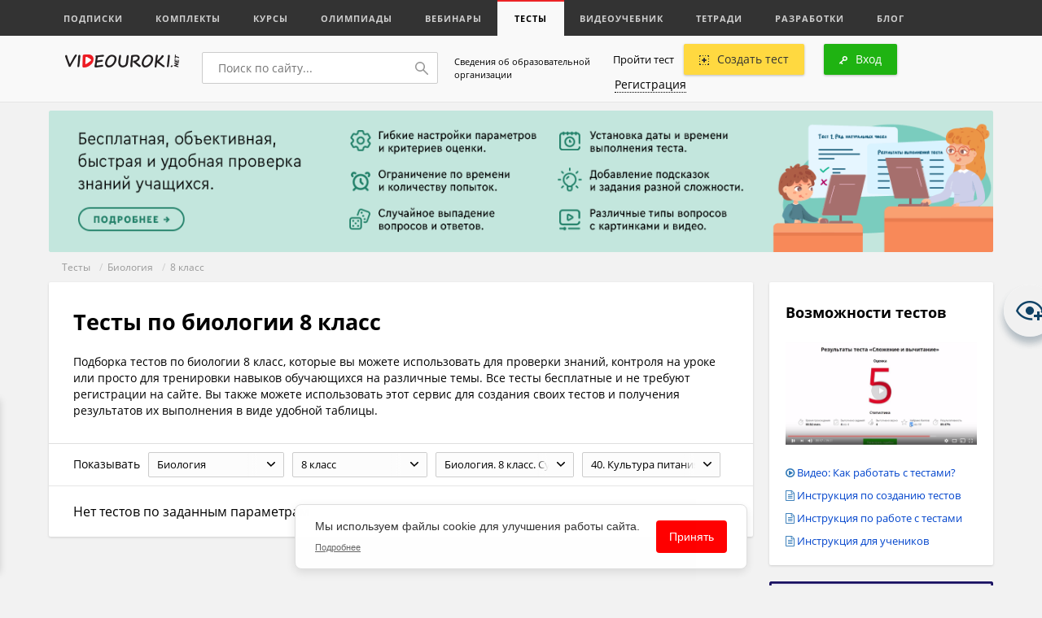

--- FILE ---
content_type: text/html; charset=UTF-8
request_url: https://videouroki.net/tests/biologia/8-class/?uc=580&uct=52157
body_size: 23000
content:
<!DOCTYPE html>
<html lang="ru">
<head>
    <meta charset="UTF-8">
    <meta name="keywords" content="Биология, 8 класс, тесты, онлайн, сервис, создание, пройти">
<meta name="description" content="Биология, 8 класс, Тесты по биологии 8 класс, прохождение бесплатно, без регистрации. Возможно создать свои тесты и получать результаты их выполнения в виде удобной таблицы.">    <meta name="yandex-verification" content="3e688ebd7412b547"/>
    <title>Тесты по биологии 8 класс</title>    <meta name="viewport" content="width=device-width, initial-scale=1.0, user-scalable=no">
    <link rel="apple-touch-icon" sizes="180x180" href="/apple-touch-icon.png">
    <link rel="icon" type="image/png" sizes="32x32" href="/favicon-32x32.png">
    <link rel="icon" type="image/png" sizes="16x16" href="/favicon-16x16.png">
    <link rel="manifest" href="/manifest.json">
    <link rel="mask-icon" href="/safari-pinned-tab.svg" color="#ed1c24">
    <meta name="theme-color" content="#f9f9f9">
    <link href="/videouroki/res/bootstrap.grid.min.css" media="screen" rel="stylesheet" type="text/css">
<link href="/videouroki/css/global-new.css?2109" media="screen" rel="stylesheet" type="text/css">
<link href="/videouroki/webfonts/fonts.css" media="screen" rel="stylesheet" type="text/css">
<link href="/videouroki/css/font-awesome-4.7.0/css/font-awesome.min.css" media="screen" rel="stylesheet" type="text/css">
<link href="/videouroki/css/videouroki.css?20200423" media="screen" rel="stylesheet" type="text/css">
    <script src="/videouroki/res/jquery-2.2.3.min.js"></script>

<!--    <script charset="UTF-8" src="//cdn.sendpulse.com/js/push/98fd5639fa1e9e2ed3ea27a26066299d_1.js" async></script>-->

    <script defer src="/assets/videouroki/js/firebasejs/7.2.1/firebase-app.js"></script>
    <script defer src="/assets/videouroki/js/firebasejs/7.2.1/firebase-messaging.js"></script>
    <script defer src="/push.min.js?id=ece0279e2e6e9a9375651"></script>

    <script type="text/javascript" src="/js/jquery.magnific-popup.min.js"></script>

    <style>
        .badge-count {
            background-color: #ed2325;
            border-radius: 11px;
            color: #fff !important;
            padding: 3px;
            width: 20px;
            height: 20px;
            text-align: center;
            font-size: .815em !important;
        }

        .badge-count-sum {
            position: absolute;
            right: 5px;
            top: -5px;
            background-color: #ed2325;
            border-radius: 11px;
            color: #fff !important;
            padding: 1px;
            width: 20px;
            height: 20px;
            text-align: center;
            font-size: .815em !important;
        }
        .badge-count-profile {
             background-color: #ed2325;
             border-radius: 11px;
             color: #fff !important;
             padding: 2px;
             width: 20px;
             height: 20px;
             text-align: center;
             font-size: .815em !important;
             float: right;
             right: 10px;
             position: absolute;
        }
    </style>
</head>
<body>
<!-- Google Tag Manager -->
<noscript><iframe src="//www.googletagmanager.com/ns.html?id=GTM-K4CKDT"
                  height="0" width="0" style="display:none;visibility:hidden"></iframe></noscript>
<script>(function(w,d,s,l,i){w[l]=w[l]||[];w[l].push({'gtm.start':
        new Date().getTime(),event:'gtm.js'});var f=d.getElementsByTagName(s)[0],
        j=d.createElement(s),dl=l!='dataLayer'?'&l='+l:'';j.async=true;j.src=
        '//www.googletagmanager.com/gtm.js?id='+i+dl;f.parentNode.insertBefore(j,f);
    })(window,document,'script','dataLayer','GTM-K4CKDT');</script>
<!-- End Google Tag Manager -->

<script type="text/javascript">
    function timer() {
        var obj = document.getElementById('input_t');
        if (!obj) {
            return;
        }

        obj.innerHTML--;
        if (obj.innerHTML <= 0) {
            $('#before_t').html('Ваша <a href="" target="_blank">ссылка для скачивания</a>');
            $('#after_t').html('');
            $('#input_t').html('');
            setTimeout(function () {
            }, 1000);
        }
        else {
            setTimeout(timer, 1000);
        }
    }

    setTimeout(timer, 1000);
</script>
<header>
    <div id="top">
        <div class="icon">
            <div></div>
            <span>Меню</span>
        </div>
            <a class="active responsive" href="#">Тесты</a>
    <div class="container">
        <div class="row perfect-scroll">
            <nav class="col-lg-16 col-md-16">
                                    <a href="/subscriptions/"                                             >Подписки</a>
                                    <a href="/catalog/"                                             >Комплекты</a>
                                    <a href="/course/"                                             >Курсы</a>
                                    <a href="/olymp/"                                             >Олимпиады</a>
                                    <a href="/webinar/"                                             >Вебинары</a>
                                    <a href="/tests/" class="active"                                            >Тесты</a>
                                    <a href="/video/"                                             >Видеоучебник</a>
                                    <a href="/et/"                                             >Тетради</a>
                                    <a href="/razrabotki/"                                             >Разработки</a>
                                    <a href="/blog/"                                             >Блог</a>
                            </nav>
            <!--<div class="col-lg-3 col-md-4">
        <a class="pull-right" href="blog.html#"><img src="/videouroki/images/ico/corona.svg" alt=""> Премиум–доступ</a>
    </div>-->
                    </div>
    </div>

    <style>
        header #top a span {
            /*background-color: #ed2325;*/
            width: 0;
            font-weight: 600;
            color: #999;
            text-transform: none !important;
            background-color: initial;
        }
        header #top a sup{
            font-size: 1em;
        }
        header #top a.active span {
            /*background-color: #ed2325;*/
            width: 0;
            font-weight: 600;
            color: #ed2325;
            text-transform: none !important;
            background-color: initial;
        }
    </style>
    </div>
    <div id="bot" class="logout">
        <div class="container" id="top_main_menu_content">
            <div class="row v-center">
                <div class="col-lg-3 col-md-8 col-sm-8 col-xs-16" style="margin-top: 3px">
                    <a href="/" id="logo"><img src="/videouroki/images/vu_logo1_2.png" alt=""></a>
                </div>
                <div class="col-lg-5 col-md-8 col-sm-8 col-xs-16">
                    <div class="search-wrp">
                        <form action="/search" method="get">
                            <input type="text" name="q" id="search" placeholder="Поиск по сайту...">
                            <button>
                                <svg width="16px" height="16px" viewBox="0 0 16 16">
                                    <path fillRule="evenodd"
                                          d="M 6-0C 9.31-0 12 2.68 12 6 12 7.39 11.52 8.66 10.73 9.67 10.73 9.67 15.78 14.72 15.78 14.72 15.93 14.86 16 15.06 16 15.25 16 15.44 15.93 15.63 15.78 15.78 15.63 15.93 15.44 16 15.25 16 15.06 16 14.87 15.93 14.72 15.78 14.72 15.78 9.67 10.73 9.67 10.73 8.66 11.52 7.39 12 6 12 2.69 12-0 9.31-0 6-0 2.68 2.69-0 6-0ZM 6 10.5C 8.48 10.5 10.5 8.48 10.5 6 10.5 3.52 8.48 1.5 6 1.5 3.52 1.5 1.5 3.52 1.5 6 1.5 8.48 3.52 10.5 6 10.5Z"/>
                                </svg>
                            </button>
                        </form>
                    </div>
                </div>
                <div class="col-lg-3 col-md-16 col-sm-16 col-xs-16" style="padding: 10px;font-size: .71em;">
                    <a href="/course/info/" style="color: #000">Сведения об образовательной организации</a>
                </div>
                <div class="col-lg-8 col-md-16 col-sm-16 col-xs-16">
                    <div class="pull-right profile">
                        



    <a href="#" class="begin-test" style="padding: 8px;font-size: .8em; color: #000">Пройти тест</a>
            <a href="#" class="btn yellow open-login"><img src="/videouroki/images/ico/add.svg" alt="">Создать тест</a>
    
                        <div class="btn green open-login"><img src="/videouroki/images/ico/key.svg" alt="">Вход</div>
<a href="#" class="open-register"><span class="brdr">Регистрация</span></a>
                    </div>
                </div>
            </div>
        </div>
    </div>
    </div>
</header>
<section id="main">
        
    <div class="container" style="margin-bottom: 10px">
    <div class="row">
        <div class="col-xs-16">
            <div class="top__block">
                <a href="https://videouroki.net/tests/start">
                    <img src="https://fsd.videouroki.net/ro2/2022/12/pro/20221214_top-tests.png" class="w100" alt="">
                </a>
            </div>
        </div>
    </div>
</div>

<div class="path">
    <div class="container">
        <div class="row">
            <div class="col-xs-16">
                                
                                                                                            <a href="/tests/">Тесты</a>
                                        
                
                                                                                                &nbsp;/&nbsp;
                                                <a href="/tests/biologia/">Биология</a>
                                        
                
                                                                                                &nbsp;/&nbsp;
                                                <a href="/tests/biologia/8-class/">8 класс</a>
                                        
                            </div>
        </div>
    </div>
</div>
        

<div class="container" id="index">
    <div class="row">
        <div class="col-lg-12 col-md-16" id="center">
                        <div class="wrp small__select">

                
                    <div class="row about">
                        <h1>
                            Тесты по биологии 8 класс                        </h1>
                        
                                                <p>
                            Подборка тестов  по биологии  8 класс, которые вы можете использовать для проверки знаний, контроля на уроке или просто для тренировки навыков обучающихся на различные темы. Все тесты бесплатные и не требуют регистрации на сайте. Вы также можете использовать этот сервис для создания своих тестов и получения результатов их выполнения в виде удобной таблицы.                         </p>
                    </div>
                                <div class="head block row v-center">
                    <p class="filter__show">Показывать</p>

                    <div class="select-wrp">  <div class="custom_select">
    <div id="current_option_class" class="current_option" data-value="">
        <span>
                            Биология            
        </span>
        <b><img src="/videouroki/images/ar_down.svg"></b>
    </div>
    <ul id="custom_options_class" class="perfect-scroll custom_options custom_options_links long">
        <li data-value="0">
            <a href="/tests/" data-method="put" data-remote="true"
               data-disable-with="Загрузка...">Все предметы</a></li>
                    <li data-value="33"
                            ><a href="/tests/algebra/" data-method="put" data-remote="true"
                data-disable-with="Загрузка...">Алгебра</a></li>

                    <li data-value="6"
                            ><a href="/tests/english/" data-method="put" data-remote="true"
                data-disable-with="Загрузка...">Английский язык</a></li>

                    <li data-value="20"
                            ><a href="/tests/astronomiya/" data-method="put" data-remote="true"
                data-disable-with="Загрузка...">Астрономия</a></li>

                    <li data-value="8"
                 class="active"             ><a href="/tests/biologia/" data-method="put" data-remote="true"
                data-disable-with="Загрузка...">Биология</a></li>

                    <li data-value="18"
                            ><a href="/tests/vneurochka/" data-method="put" data-remote="true"
                data-disable-with="Загрузка...">Внеурочка</a></li>

                    <li data-value="21"
                            ><a href="/tests/vsemUchitelam/" data-method="put" data-remote="true"
                data-disable-with="Загрузка...">Всем учителям</a></li>

                    <li data-value="36"
                            ><a href="/tests/vsemirnaya-istoriya/" data-method="put" data-remote="true"
                data-disable-with="Загрузка...">Всемирная история</a></li>

                    <li data-value="37"
                            ><a href="/tests/vseobshchaya-istoriya/" data-method="put" data-remote="true"
                data-disable-with="Загрузка...">Всеобщая история</a></li>

                    <li data-value="11"
                            ><a href="/tests/geografiya/" data-method="put" data-remote="true"
                data-disable-with="Загрузка...">География</a></li>

                    <li data-value="34"
                            ><a href="/tests/geometria/" data-method="put" data-remote="true"
                data-disable-with="Загрузка...">Геометрия</a></li>

                    <li data-value="22"
                            ><a href="/tests/directoru/" data-method="put" data-remote="true"
                data-disable-with="Загрузка...">Директору</a></li>

                    <li data-value="23"
                            ><a href="/tests/doshkolnoeObrazovanie/" data-method="put" data-remote="true"
                data-disable-with="Загрузка...">Дошкольное образование</a></li>

                    <li data-value="35"
                            ><a href="/tests/estestvoznanie/" data-method="put" data-remote="true"
                data-disable-with="Загрузка...">Естествознание</a></li>

                    <li data-value="24"
                            ><a href="/tests/zavuchu/" data-method="put" data-remote="true"
                data-disable-with="Загрузка...">Завучу</a></li>

                    <li data-value="15"
                            ><a href="/tests/izo/" data-method="put" data-remote="true"
                data-disable-with="Загрузка...">ИЗО</a></li>

                    <li data-value="1"
                            ><a href="/tests/informatika/" data-method="put" data-remote="true"
                data-disable-with="Загрузка...">Информатика</a></li>

                    <li data-value="44"
                            ><a href="/tests/iskusstvo/" data-method="put" data-remote="true"
                data-disable-with="Загрузка...">Искуcство</a></li>

                    <li data-value="50"
                            ><a href="/tests/istoki/" data-method="put" data-remote="true"
                data-disable-with="Загрузка...">Истоки</a></li>

                    <li data-value="7"
                            ><a href="/tests/history/" data-method="put" data-remote="true"
                data-disable-with="Загрузка...">История</a></li>

                    <li data-value="38"
                            ><a href="/tests/istoriya-rossii/" data-method="put" data-remote="true"
                data-disable-with="Загрузка...">История России</a></li>

                    <li data-value="25"
                            ><a href="/tests/klassnomuRukovoditeliu/" data-method="put" data-remote="true"
                data-disable-with="Загрузка...">Классному руководителю</a></li>

                    <li data-value="26"
                            ><a href="/tests/corect/" data-method="put" data-remote="true"
                data-disable-with="Загрузка...">Коррекционная школа</a></li>

                    <li data-value="10"
                            ><a href="/tests/literatura/" data-method="put" data-remote="true"
                data-disable-with="Загрузка...">Литература</a></li>

                    <li data-value="27"
                            ><a href="/tests/logopediya/" data-method="put" data-remote="true"
                data-disable-with="Загрузка...">Логопедия</a></li>

                    <li data-value="2"
                            ><a href="/tests/matematika/" data-method="put" data-remote="true"
                data-disable-with="Загрузка...">Математика</a></li>

                    <li data-value="12"
                            ><a href="/tests/muzika/" data-method="put" data-remote="true"
                data-disable-with="Загрузка...">Музыка</a></li>

                    <li data-value="32"
                            ><a href="/tests/mhk/" data-method="put" data-remote="true"
                data-disable-with="Загрузка...">МХК</a></li>

                    <li data-value="17"
                            ><a href="/tests/nachalniyeKlassi/" data-method="put" data-remote="true"
                data-disable-with="Загрузка...">Начальные классы</a></li>

                    <li data-value="19"
                            ><a href="/tests/nemeckiy/" data-method="put" data-remote="true"
                data-disable-with="Загрузка...">Немецкий язык</a></li>

                    <li data-value="16"
                            ><a href="/tests/obzh/" data-method="put" data-remote="true"
                data-disable-with="Загрузка...">ОБЗР (ОБЖ)</a></li>

                    <li data-value="9"
                            ><a href="/tests/obschestvoznanie/" data-method="put" data-remote="true"
                data-disable-with="Загрузка...">Обществознание</a></li>

                    <li data-value="40"
                            ><a href="/tests/okruzhayushchiy-mir/" data-method="put" data-remote="true"
                data-disable-with="Загрузка...">Окружающий мир</a></li>

                    <li data-value="28"
                            ><a href="/tests/ork/" data-method="put" data-remote="true"
                data-disable-with="Загрузка...">ОРК</a></li>

                    <li data-value="46"
                            ><a href="/tests/orkise/" data-method="put" data-remote="true"
                data-disable-with="Загрузка...">ОРКиСЭ</a></li>

                    <li data-value="39"
                            ><a href="/tests/pravo/" data-method="put" data-remote="true"
                data-disable-with="Загрузка...">Право</a></li>

                    <li data-value="29"
                            ><a href="/tests/prochee/" data-method="put" data-remote="true"
                data-disable-with="Загрузка...">Прочее</a></li>

                    <li data-value="30"
                            ><a href="/tests/psihologu/" data-method="put" data-remote="true"
                data-disable-with="Загрузка...">Психологу</a></li>

                    <li data-value="49"
                            ><a href="/tests/rodnoj-yazyk/" data-method="put" data-remote="true"
                data-disable-with="Загрузка...">Родной язык и литература</a></li>

                    <li data-value="5"
                            ><a href="/tests/russkiyYazik/" data-method="put" data-remote="true"
                data-disable-with="Загрузка...">Русский язык</a></li>

                    <li data-value="13"
                            ><a href="/tests/tehnologiya/" data-method="put" data-remote="true"
                data-disable-with="Загрузка...">Технология девочки</a></li>

                    <li data-value="31"
                            ><a href="/tests/tehnologiyaMalchiki/" data-method="put" data-remote="true"
                data-disable-with="Загрузка...">Технология мальчики</a></li>

                    <li data-value="41"
                            ><a href="/tests/tehnologiyaCommon/" data-method="put" data-remote="true"
                data-disable-with="Загрузка...">Труд (технология)</a></li>

                    <li data-value="4"
                            ><a href="/tests/fizika/" data-method="put" data-remote="true"
                data-disable-with="Загрузка...">Физика</a></li>

                    <li data-value="14"
                            ><a href="/tests/fizkultura/" data-method="put" data-remote="true"
                data-disable-with="Загрузка...">Физкультура</a></li>

                    <li data-value="45"
                            ><a href="/tests/finansovaya-gramotnost/" data-method="put" data-remote="true"
                data-disable-with="Загрузка...">Финансовая грамотность</a></li>

                    <li data-value="47"
                            ><a href="/tests/francuzskiy-yazyk/" data-method="put" data-remote="true"
                data-disable-with="Загрузка...">Французский язык</a></li>

                    <li data-value="3"
                            ><a href="/tests/himiya/" data-method="put" data-remote="true"
                data-disable-with="Загрузка...">Химия</a></li>

                    <li data-value="48"
                            ><a href="/tests/librarian/" data-method="put" data-remote="true"
                data-disable-with="Загрузка...">Школьному библиотекарю</a></li>

                    <li data-value="43"
                            ><a href="/tests/ekologiya/" data-method="put" data-remote="true"
                data-disable-with="Загрузка...">Экология</a></li>

                    <li data-value="42"
                            ><a href="/tests/ekonomika/" data-method="put" data-remote="true"
                data-disable-with="Загрузка...">Экономика</a></li>

            </ul>
</div>
  </div>
                    <div class="select-wrp">
                        <div class="custom_select">
    <div id="current_option_class" class="current_option" data-value="">
        <span>
                            8 класс                            
        </span>
        <b><img src="/videouroki/images/ar_down.svg"></b>
    </div>
    <ul id="custom_options_class" class="perfect-scroll custom_options">
        <li data-value="0">
            <a href="/tests/biologia/" data-method="put" data-remote="true"
               data-disable-with="Загрузка...">Все классы</a></li>

                    <li data-value="12"
                            ><a href="/tests/biologia/12-preschool/" data-method="put" data-remote="true"
                data-disable-with="Загрузка...">Дошкольникам</a></li>

                    <li data-value="1"
                            ><a href="/tests/biologia/1-class/" data-method="put" data-remote="true"
                data-disable-with="Загрузка...">1 класс</a></li>

                    <li data-value="2"
                            ><a href="/tests/biologia/2-class/" data-method="put" data-remote="true"
                data-disable-with="Загрузка...">2 класс</a></li>

                    <li data-value="3"
                            ><a href="/tests/biologia/3-class/" data-method="put" data-remote="true"
                data-disable-with="Загрузка...">3 класс</a></li>

                    <li data-value="4"
                            ><a href="/tests/biologia/4-class/" data-method="put" data-remote="true"
                data-disable-with="Загрузка...">4 класс</a></li>

                    <li data-value="5"
                            ><a href="/tests/biologia/5-class/" data-method="put" data-remote="true"
                data-disable-with="Загрузка...">5 класс</a></li>

                    <li data-value="6"
                            ><a href="/tests/biologia/6-class/" data-method="put" data-remote="true"
                data-disable-with="Загрузка...">6 класс</a></li>

                    <li data-value="7"
                            ><a href="/tests/biologia/7-class/" data-method="put" data-remote="true"
                data-disable-with="Загрузка...">7 класс</a></li>

                    <li data-value="8"
                 class="active"             ><a href="/tests/biologia/8-class/" data-method="put" data-remote="true"
                data-disable-with="Загрузка...">8 класс</a></li>

                    <li data-value="9"
                            ><a href="/tests/biologia/9-class/" data-method="put" data-remote="true"
                data-disable-with="Загрузка...">9 класс</a></li>

                    <li data-value="10"
                            ><a href="/tests/biologia/10-class/" data-method="put" data-remote="true"
                data-disable-with="Загрузка...">10 класс</a></li>

                    <li data-value="11"
                            ><a href="/tests/biologia/11-class/" data-method="put" data-remote="true"
                data-disable-with="Загрузка...">11 класс</a></li>

                    <li data-value="13"
                            ><a href="/tests/biologia/13-prochee/" data-method="put" data-remote="true"
                data-disable-with="Загрузка...">Прочее</a></li>

            </ul>
</div>
                    </div>
                    <p>
<div class="select-wrp">
    <div class="custom_select">
        <div id="current_option_class" class="current_option  " data-value="">
        <span>
                            Биология. 8 класс. Сухорукова Л.Н., Кучменко В.С., Цехмистренко Т.А. Учебник. — М.: Просвещение, 2009. — 160 с.            
        </span>
            <b><img src="/videouroki/images/ar_down.svg"></b>
        </div>
        <ul id="custom_options_class" class="perfect-scroll custom_options long">
            <li data-value="0">
                <a href="/tests/biologia/8-class/" data-method="put" data-remote="true"
                   data-disable-with="Загрузка...">Все учебники</a></li>

                            <li data-value="581"
                                    >
                    <a href="/tests/biologia/8-class/?uc=581"
                       data-method="put" data-remote="true"
                       data-disable-with="Загрузка..."
                       title="Биология Животные (для обучающихся с интеллектуальными нарушениями). 8 класс. Никишов А.И., Теремов А.В., 2018. – 224 с.">Биология Животные (для обучающихся с интеллектуальными нарушениями). 8 класс. Никишов А.И., Теремов А.В., 2018. – 224 с.                    </a>
                </li>

                            <li data-value="576"
                                    >
                    <a href="/tests/biologia/8-class/?uc=576"
                       data-method="put" data-remote="true"
                       data-disable-with="Загрузка..."
                       title="Биология. 8 класс. Драгомилов А.Г., Маш Р.Д. - М.: Вентана-Граф, 2004. - 272 с.: ил.">Биология. 8 класс. Драгомилов А.Г., Маш Р.Д. - М.: Вентана-Граф, 2004. - 272 с.: ил.                    </a>
                </li>

                            <li data-value="115"
                                    >
                    <a href="/tests/biologia/8-class/?uc=115"
                       data-method="put" data-remote="true"
                       data-disable-with="Загрузка..."
                       title="Биология. 8 класс. Драгомилов А.Г., Маш Р.Д. 3-е изд., перераб. - М.: 2008. - 272 с.">Биология. 8 класс. Драгомилов А.Г., Маш Р.Д. 3-е изд., перераб. - М.: 2008. - 272 с.                    </a>
                </li>

                            <li data-value="574"
                                    >
                    <a href="/tests/biologia/8-class/?uc=574"
                       data-method="put" data-remote="true"
                       data-disable-with="Загрузка..."
                       title="Биология. 8 класс. Жемчугова М.Б., Романова Н.И., 2014. – 360 с.">Биология. 8 класс. Жемчугова М.Б., Романова Н.И., 2014. – 360 с.                    </a>
                </li>

                            <li data-value="579"
                                    >
                    <a href="/tests/biologia/8-class/?uc=579"
                       data-method="put" data-remote="true"
                       data-disable-with="Загрузка..."
                       title="Биология. 8 класс. Каменский А.А., Сарычева Н.Ю., Сухова Т.Е., 2014. – 288 с.">Биология. 8 класс. Каменский А.А., Сарычева Н.Ю., Сухова Т.Е., 2014. – 288 с.                    </a>
                </li>

                            <li data-value="572"
                                    >
                    <a href="/tests/biologia/8-class/?uc=572"
                       data-method="put" data-remote="true"
                       data-disable-with="Загрузка..."
                       title="Биология. 8 класс. Колесов Д.В. Маш Р.Д., Беляев И.Н. – М. Дрофа, 2013. - 336 с.">Биология. 8 класс. Колесов Д.В. Маш Р.Д., Беляев И.Н. – М. Дрофа, 2013. - 336 с.                    </a>
                </li>

                            <li data-value="573"
                                    >
                    <a href="/tests/biologia/8-class/?uc=573"
                       data-method="put" data-remote="true"
                       data-disable-with="Загрузка..."
                       title="Биология. 8 класс. Пасечник В.В., Каменский А.А., Швецов Г.Г. / Под ред. Пасечника В.В. — М.: Просвещение, 2010. — 255 с.">Биология. 8 класс. Пасечник В.В., Каменский А.А., Швецов Г.Г. / Под ред. Пасечника В.В. — М.: Просвещение, 2010. — 255 с.                    </a>
                </li>

                            <li data-value="577"
                                    >
                    <a href="/tests/biologia/8-class/?uc=577"
                       data-method="put" data-remote="true"
                       data-disable-with="Загрузка..."
                       title="Биология. 8 класс. Сивоглазов В.И., Сапин М.Р., Каменский А.А. . – М. Дрофа, 2010. - 240 с.">Биология. 8 класс. Сивоглазов В.И., Сапин М.Р., Каменский А.А. . – М. Дрофа, 2010. - 240 с.                    </a>
                </li>

                            <li data-value="575"
                                    >
                    <a href="/tests/biologia/8-class/?uc=575"
                       data-method="put" data-remote="true"
                       data-disable-with="Загрузка..."
                       title="Биология. 8 класс. Сонин Н.И., Захаров В.Б. – М. Дрофа, 2018. - 224 с.">Биология. 8 класс. Сонин Н.И., Захаров В.Б. – М. Дрофа, 2018. - 224 с.                    </a>
                </li>

                            <li data-value="578"
                                    >
                    <a href="/tests/biologia/8-class/?uc=578"
                       data-method="put" data-remote="true"
                       data-disable-with="Загрузка..."
                       title="Биология. 8 класс. Сонин Н.И., Сапин М.Р., 2012. – 285 с.">Биология. 8 класс. Сонин Н.И., Сапин М.Р., 2012. – 285 с.                    </a>
                </li>

                            <li data-value="580"
                     class="active"                 >
                    <a href="/tests/biologia/8-class/?uc=580"
                       data-method="put" data-remote="true"
                       data-disable-with="Загрузка..."
                       title="Биология. 8 класс. Сухорукова Л.Н., Кучменко В.С., Цехмистренко Т.А. Учебник. — М.: Просвещение, 2009. — 160 с.">Биология. 8 класс. Сухорукова Л.Н., Кучменко В.С., Цехмистренко Т.А. Учебник. — М.: Просвещение, 2009. — 160 с.                    </a>
                </li>

                            <li data-value="571"
                                    >
                    <a href="/tests/biologia/8-class/?uc=571"
                       data-method="put" data-remote="true"
                       data-disable-with="Загрузка..."
                       title="Биология. Животные 8 класс. Никишов А.И., Шарова И.Х., 2017. – 264 с.">Биология. Животные 8 класс. Никишов А.И., Шарова И.Х., 2017. – 264 с.                    </a>
                </li>

                            <li data-value="129"
                                    >
                    <a href="/tests/biologia/8-class/?uc=129"
                       data-method="put" data-remote="true"
                       data-disable-with="Загрузка..."
                       title="Биология. Человек. 8 класс. Колесов Д.В., Маш Р.Д., Беляев И.Н. 3-е изд. - М.: 2016. - 416с.">Биология. Человек. 8 класс. Колесов Д.В., Маш Р.Д., Беляев И.Н. 3-е изд. - М.: 2016. - 416с.                    </a>
                </li>

                            <li data-value="131"
                                    >
                    <a href="/tests/biologia/8-class/?uc=131"
                       data-method="put" data-remote="true"
                       data-disable-with="Загрузка..."
                       title="Биология. Человек. Учебник для 8 класса. Сонин Н.И., Сапин М.Р. М.: 2012. - 288 с.">Биология. Человек. Учебник для 8 класса. Сонин Н.И., Сапин М.Р. М.: 2012. - 288 с.                    </a>
                </li>

                    </ul>
    </div>
</div>
</p>                    
<div class="select-wrp">
    <div class="custom_select">
        <div id="current_option_class" class="current_option  " data-value="">
        <span>
                            40. Культура питания. Особенности питания детей и подростков 96            
        </span>
            <b><img src="/videouroki/images/ar_down.svg"></b>
        </div>
        <ul id="custom_options_class" class="perfect-scroll custom_options long">
            <li data-value="0">
                <a href="/tests/biologia/8-class/?uc=580" data-method="put" data-remote="true"
                   data-disable-with="Загрузка...">Все темы</a></li>

                            <li data-value="52112"
                                    >
                    <a href="/tests/biologia/8-class/?uc=580&uct=52112"
                       data-method="put" data-remote="true"
                       data-disable-with="Загрузка..."
                       title="СОДЕРЖАНИЕ">СОДЕРЖАНИЕ                    </a>
                </li>

                            <li data-value="52113"
                                    >
                    <a href="/tests/biologia/8-class/?uc=580&uct=52113"
                       data-method="put" data-remote="true"
                       data-disable-with="Загрузка..."
                       title="ВВЕДЕНИЕ">ВВЕДЕНИЕ                    </a>
                </li>

                            <li data-value="52114"
                                    >
                    <a href="/tests/biologia/8-class/?uc=580&uct=52114"
                       data-method="put" data-remote="true"
                       data-disable-with="Загрузка..."
                       title="1. Науки об организме человека 8">1. Науки об организме человека 8                    </a>
                </li>

                            <li data-value="52115"
                                    >
                    <a href="/tests/biologia/8-class/?uc=580&uct=52115"
                       data-method="put" data-remote="true"
                       data-disable-with="Загрузка..."
                       title="2. Культура здоровья — основа полноценной жизни 10">2. Культура здоровья — основа полноценной жизни 10                    </a>
                </li>

                            <li data-value="52116"
                                    >
                    <a href="/tests/biologia/8-class/?uc=580&uct=52116"
                       data-method="put" data-remote="true"
                       data-disable-with="Загрузка..."
                       title="I. НАСЛЕДСТВЕННОСТЬ, СРЕДА И ОБРАЗ ЖИЗНИ - ФАКТОРЫ ЗДОРОВЬЯ">I. НАСЛЕДСТВЕННОСТЬ, СРЕДА И ОБРАЗ ЖИЗНИ - ФАКТОРЫ ЗДОРОВЬЯ                    </a>
                </li>

                            <li data-value="52117"
                                    >
                    <a href="/tests/biologia/8-class/?uc=580&uct=52117"
                       data-method="put" data-remote="true"
                       data-disable-with="Загрузка..."
                       title="3. Клетка — структурная единица организма 14">3. Клетка — структурная единица организма 14                    </a>
                </li>

                            <li data-value="52118"
                                    >
                    <a href="/tests/biologia/8-class/?uc=580&uct=52118"
                       data-method="put" data-remote="true"
                       data-disable-with="Загрузка..."
                       title="4. Соматические и половые клетки. Деление клеток 16">4. Соматические и половые клетки. Деление клеток 16                    </a>
                </li>

                            <li data-value="52119"
                                    >
                    <a href="/tests/biologia/8-class/?uc=580&uct=52119"
                       data-method="put" data-remote="true"
                       data-disable-with="Загрузка..."
                       title="5. Наследственность и здоровье 18">5. Наследственность и здоровье 18                    </a>
                </li>

                            <li data-value="52120"
                                    >
                    <a href="/tests/biologia/8-class/?uc=580&uct=52120"
                       data-method="put" data-remote="true"
                       data-disable-with="Загрузка..."
                       title="6. Наследственная и ненаследственная изменчивость 20">6. Наследственная и ненаследственная изменчивость 20                    </a>
                </li>

                            <li data-value="52121"
                                    >
                    <a href="/tests/biologia/8-class/?uc=580&uct=52121"
                       data-method="put" data-remote="true"
                       data-disable-with="Загрузка..."
                       title="7. Наследственные болезни. Медико-генетическое консультирование 22">7. Наследственные болезни. Медико-генетическое консультирование 22                    </a>
                </li>

                            <li data-value="52122"
                                    >
                    <a href="/tests/biologia/8-class/?uc=580&uct=52122"
                       data-method="put" data-remote="true"
                       data-disable-with="Загрузка..."
                       title="8. Факторы окружающей среды и здоровье 24">8. Факторы окружающей среды и здоровье 24                    </a>
                </li>

                            <li data-value="52123"
                                    >
                    <a href="/tests/biologia/8-class/?uc=580&uct=52123"
                       data-method="put" data-remote="true"
                       data-disable-with="Загрузка..."
                       title="9. Образ жизни и здоровье 26">9. Образ жизни и здоровье 26                    </a>
                </li>

                            <li data-value="52124"
                                    >
                    <a href="/tests/biologia/8-class/?uc=580&uct=52124"
                       data-method="put" data-remote="true"
                       data-disable-with="Загрузка..."
                       title="II. ЦЕЛОСТНОСТЬ ОРГАНИЗМА ЧЕЛОВЕКА - ОСНОВА ЕГО ЖИЗНЕДЕЯТЕЛЬНОСТИ">II. ЦЕЛОСТНОСТЬ ОРГАНИЗМА ЧЕЛОВЕКА - ОСНОВА ЕГО ЖИЗНЕДЕЯТЕЛЬНОСТИ                    </a>
                </li>

                            <li data-value="52125"
                                    >
                    <a href="/tests/biologia/8-class/?uc=580&uct=52125"
                       data-method="put" data-remote="true"
                       data-disable-with="Загрузка..."
                       title="10. Компоненты организма человека 30">10. Компоненты организма человека 30                    </a>
                </li>

                            <li data-value="52126"
                                    >
                    <a href="/tests/biologia/8-class/?uc=580&uct=52126"
                       data-method="put" data-remote="true"
                       data-disable-with="Загрузка..."
                       title="11. Строение и принципы работы нервной системы 32">11. Строение и принципы работы нервной системы 32                    </a>
                </li>

                            <li data-value="52127"
                                    >
                    <a href="/tests/biologia/8-class/?uc=580&uct=52127"
                       data-method="put" data-remote="true"
                       data-disable-with="Загрузка..."
                       title="12. Основные механизмы нервной регуляции. Гуморальная регуляция 34">12. Основные механизмы нервной регуляции. Гуморальная регуляция 34                    </a>
                </li>

                            <li data-value="52128"
                                    >
                    <a href="/tests/biologia/8-class/?uc=580&uct=52128"
                       data-method="put" data-remote="true"
                       data-disable-with="Загрузка..."
                       title="13. Внутренняя среда организма — основа его целостности. Кровь 36">13. Внутренняя среда организма — основа его целостности. Кровь 36                    </a>
                </li>

                            <li data-value="52129"
                                    >
                    <a href="/tests/biologia/8-class/?uc=580&uct=52129"
                       data-method="put" data-remote="true"
                       data-disable-with="Загрузка..."
                       title="14. Иммунитет 40">14. Иммунитет 40                    </a>
                </li>

                            <li data-value="52130"
                                    >
                    <a href="/tests/biologia/8-class/?uc=580&uct=52130"
                       data-method="put" data-remote="true"
                       data-disable-with="Загрузка..."
                       title="15. Иммунология и здоровье 42">15. Иммунология и здоровье 42                    </a>
                </li>

                            <li data-value="52131"
                                    >
                    <a href="/tests/biologia/8-class/?uc=580&uct=52131"
                       data-method="put" data-remote="true"
                       data-disable-with="Загрузка..."
                       title="III. ОПОРНО-ДВИГАТЕЛЬНАЯ СИСТЕМА И ЗДОРОВЬЕ">III. ОПОРНО-ДВИГАТЕЛЬНАЯ СИСТЕМА И ЗДОРОВЬЕ                    </a>
                </li>

                            <li data-value="52132"
                                    >
                    <a href="/tests/biologia/8-class/?uc=580&uct=52132"
                       data-method="put" data-remote="true"
                       data-disable-with="Загрузка..."
                       title="16. Значение опорно-двигательной системы. Состав и строение костей 46">16. Значение опорно-двигательной системы. Состав и строение костей 46                    </a>
                </li>

                            <li data-value="52133"
                                    >
                    <a href="/tests/biologia/8-class/?uc=580&uct=52133"
                       data-method="put" data-remote="true"
                       data-disable-with="Загрузка..."
                       title="17. Общее строение скелета. Осевой скелет 48">17. Общее строение скелета. Осевой скелет 48                    </a>
                </li>

                            <li data-value="52134"
                                    >
                    <a href="/tests/biologia/8-class/?uc=580&uct=52134"
                       data-method="put" data-remote="true"
                       data-disable-with="Загрузка..."
                       title="18. Добавочный скелет. Соединение костей 50">18. Добавочный скелет. Соединение костей 50                    </a>
                </li>

                            <li data-value="52135"
                                    >
                    <a href="/tests/biologia/8-class/?uc=580&uct=52135"
                       data-method="put" data-remote="true"
                       data-disable-with="Загрузка..."
                       title="19. Мышечная система. Строение и функции мышц 52">19. Мышечная система. Строение и функции мышц 52                    </a>
                </li>

                            <li data-value="52136"
                                    >
                    <a href="/tests/biologia/8-class/?uc=580&uct=52136"
                       data-method="put" data-remote="true"
                       data-disable-with="Загрузка..."
                       title="20. Основные группы скелетных мышц 54">20. Основные группы скелетных мышц 54                    </a>
                </li>

                            <li data-value="52137"
                                    >
                    <a href="/tests/biologia/8-class/?uc=580&uct=52137"
                       data-method="put" data-remote="true"
                       data-disable-with="Загрузка..."
                       title="21. Осанка. Первая помощь при травмах скелета 56">21. Осанка. Первая помощь при травмах скелета 56                    </a>
                </li>

                            <li data-value="52138"
                                    >
                    <a href="/tests/biologia/8-class/?uc=580&uct=52138"
                       data-method="put" data-remote="true"
                       data-disable-with="Загрузка..."
                       title="IV. СИСТЕМЫ ЖИЗНЕОБЕСПЕЧЕНИЯ. ФОРМИРОВАНИЕ КУЛЬТУРЫ ЗДОРОВЬЯ.">IV. СИСТЕМЫ ЖИЗНЕОБЕСПЕЧЕНИЯ. ФОРМИРОВАНИЕ КУЛЬТУРЫ ЗДОРОВЬЯ.                    </a>
                </li>

                            <li data-value="52139"
                                    >
                    <a href="/tests/biologia/8-class/?uc=580&uct=52139"
                       data-method="put" data-remote="true"
                       data-disable-with="Загрузка..."
                       title="22. Строение сердечнососудистой системы 60">22. Строение сердечнососудистой системы 60                    </a>
                </li>

                            <li data-value="52140"
                                    >
                    <a href="/tests/biologia/8-class/?uc=580&uct=52140"
                       data-method="put" data-remote="true"
                       data-disable-with="Загрузка..."
                       title="23. Работа сердца 62">23. Работа сердца 62                    </a>
                </li>

                            <li data-value="52141"
                                    >
                    <a href="/tests/biologia/8-class/?uc=580&uct=52141"
                       data-method="put" data-remote="true"
                       data-disable-with="Загрузка..."
                       title="24. Движение крови по сосудам 64">24. Движение крови по сосудам 64                    </a>
                </li>

                            <li data-value="52142"
                                    >
                    <a href="/tests/biologia/8-class/?uc=580&uct=52142"
                       data-method="put" data-remote="true"
                       data-disable-with="Загрузка..."
                       title="25. Регуляция кровообращения 66">25. Регуляция кровообращения 66                    </a>
                </li>

                            <li data-value="52143"
                                    >
                    <a href="/tests/biologia/8-class/?uc=580&uct=52143"
                       data-method="put" data-remote="true"
                       data-disable-with="Загрузка..."
                       title="26. Первая помощь при обмороках и кровотечениях 68">26. Первая помощь при обмороках и кровотечениях 68                    </a>
                </li>

                            <li data-value="52144"
                                    >
                    <a href="/tests/biologia/8-class/?uc=580&uct=52144"
                       data-method="put" data-remote="true"
                       data-disable-with="Загрузка..."
                       title="27. Лимфатическая система 70">27. Лимфатическая система 70                    </a>
                </li>

                            <li data-value="52145"
                                    >
                    <a href="/tests/biologia/8-class/?uc=580&uct=52145"
                       data-method="put" data-remote="true"
                       data-disable-with="Загрузка..."
                       title="28. Строение и функции органов дыхания 72">28. Строение и функции органов дыхания 72                    </a>
                </li>

                            <li data-value="52146"
                                    >
                    <a href="/tests/biologia/8-class/?uc=580&uct=52146"
                       data-method="put" data-remote="true"
                       data-disable-with="Загрузка..."
                       title="29. Этапы дыхания. Легочные объемы 74">29. Этапы дыхания. Легочные объемы 74                    </a>
                </li>

                            <li data-value="52147"
                                    >
                    <a href="/tests/biologia/8-class/?uc=580&uct=52147"
                       data-method="put" data-remote="true"
                       data-disable-with="Загрузка..."
                       title="30. Регуляция дыхания 76">30. Регуляция дыхания 76                    </a>
                </li>

                            <li data-value="52148"
                                    >
                    <a href="/tests/biologia/8-class/?uc=580&uct=52148"
                       data-method="put" data-remote="true"
                       data-disable-with="Загрузка..."
                       title="31. Гигиена органов дыхания. Первая помощь при нарушениях дыхания 78">31. Гигиена органов дыхания. Первая помощь при нарушениях дыхания 78                    </a>
                </li>

                            <li data-value="52149"
                                    >
                    <a href="/tests/biologia/8-class/?uc=580&uct=52149"
                       data-method="put" data-remote="true"
                       data-disable-with="Загрузка..."
                       title="32. Обмен веществ. Питание. Пищеварение 80">32. Обмен веществ. Питание. Пищеварение 80                    </a>
                </li>

                            <li data-value="52150"
                                    >
                    <a href="/tests/biologia/8-class/?uc=580&uct=52150"
                       data-method="put" data-remote="true"
                       data-disable-with="Загрузка..."
                       title="33. Органы пищеварительной системы 82">33. Органы пищеварительной системы 82                    </a>
                </li>

                            <li data-value="52151"
                                    >
                    <a href="/tests/biologia/8-class/?uc=580&uct=52151"
                       data-method="put" data-remote="true"
                       data-disable-with="Загрузка..."
                       title="34. Пищеварение в полости рта g4">34. Пищеварение в полости рта g4                    </a>
                </li>

                            <li data-value="52152"
                                    >
                    <a href="/tests/biologia/8-class/?uc=580&uct=52152"
                       data-method="put" data-remote="true"
                       data-disable-with="Загрузка..."
                       title="35. Пищеварение в желудке и двенадцатиперстной кишке 99">35. Пищеварение в желудке и двенадцатиперстной кишке 99                    </a>
                </li>

                            <li data-value="52153"
                                    >
                    <a href="/tests/biologia/8-class/?uc=580&uct=52153"
                       data-method="put" data-remote="true"
                       data-disable-with="Загрузка..."
                       title="36. Пищеварение в тонкой и толстой кишке. Барьерная роль печени 88">36. Пищеварение в тонкой и толстой кишке. Барьерная роль печени 88                    </a>
                </li>

                            <li data-value="52154"
                                    >
                    <a href="/tests/biologia/8-class/?uc=580&uct=52154"
                       data-method="put" data-remote="true"
                       data-disable-with="Загрузка..."
                       title="37. Регуляция пищеварения 90">37. Регуляция пищеварения 90                    </a>
                </li>

                            <li data-value="52155"
                                    >
                    <a href="/tests/biologia/8-class/?uc=580&uct=52155"
                       data-method="put" data-remote="true"
                       data-disable-with="Загрузка..."
                       title="38. Белковый, жировой, углеводный, солевой и водный обмены веществ">38. Белковый, жировой, углеводный, солевой и водный обмены веществ                    </a>
                </li>

                            <li data-value="52156"
                                    >
                    <a href="/tests/biologia/8-class/?uc=580&uct=52156"
                       data-method="put" data-remote="true"
                       data-disable-with="Загрузка..."
                       title="39. Витамины и их значение для организма 94">39. Витамины и их значение для организма 94                    </a>
                </li>

                            <li data-value="52157"
                     class="active"                 >
                    <a href="/tests/biologia/8-class/?uc=580&uct=52157"
                       data-method="put" data-remote="true"
                       data-disable-with="Загрузка..."
                       title="40. Культура питания. Особенности питания детей и подростков 96">40. Культура питания. Особенности питания детей и подростков 96                    </a>
                </li>

                            <li data-value="52158"
                                    >
                    <a href="/tests/biologia/8-class/?uc=580&uct=52158"
                       data-method="put" data-remote="true"
                       data-disable-with="Загрузка..."
                       title="41. Пищевые отравления и их предупреждение 98">41. Пищевые отравления и их предупреждение 98                    </a>
                </li>

                            <li data-value="52159"
                                    >
                    <a href="/tests/biologia/8-class/?uc=580&uct=52159"
                       data-method="put" data-remote="true"
                       data-disable-with="Загрузка..."
                       title="42. Строение и функции мочевыделительной системы 100">42. Строение и функции мочевыделительной системы 100                    </a>
                </li>

                            <li data-value="52160"
                                    >
                    <a href="/tests/biologia/8-class/?uc=580&uct=52160"
                       data-method="put" data-remote="true"
                       data-disable-with="Загрузка..."
                       title="43. Строение и функции кожи 104">43. Строение и функции кожи 104                    </a>
                </li>

                            <li data-value="52161"
                                    >
                    <a href="/tests/biologia/8-class/?uc=580&uct=52161"
                       data-method="put" data-remote="true"
                       data-disable-with="Загрузка..."
                       title="44. Культура ухода за кожей. Болезни кожи 106">44. Культура ухода за кожей. Болезни кожи 106                    </a>
                </li>

                            <li data-value="52162"
                                    >
                    <a href="/tests/biologia/8-class/?uc=580&uct=52162"
                       data-method="put" data-remote="true"
                       data-disable-with="Загрузка..."
                       title="45. Роль кожи в регуляции температуры тела. Закаливание 108">45. Роль кожи в регуляции температуры тела. Закаливание 108                    </a>
                </li>

                            <li data-value="52163"
                                    >
                    <a href="/tests/biologia/8-class/?uc=580&uct=52163"
                       data-method="put" data-remote="true"
                       data-disable-with="Загрузка..."
                       title="V. РЕПРОДУКТИВНАЯ СИСТЕМА И ЗДОРОВЬЕ">V. РЕПРОДУКТИВНАЯ СИСТЕМА И ЗДОРОВЬЕ                    </a>
                </li>

                            <li data-value="52164"
                                    >
                    <a href="/tests/biologia/8-class/?uc=580&uct=52164"
                       data-method="put" data-remote="true"
                       data-disable-with="Загрузка..."
                       title="46. Строение и функции репродуктивной системы 112">46. Строение и функции репродуктивной системы 112                    </a>
                </li>

                            <li data-value="52165"
                                    >
                    <a href="/tests/biologia/8-class/?uc=580&uct=52165"
                       data-method="put" data-remote="true"
                       data-disable-with="Загрузка..."
                       title="47. Внутриутробное развитие и рождение ребенка 114">47. Внутриутробное развитие и рождение ребенка 114                    </a>
                </li>

                            <li data-value="52166"
                                    >
                    <a href="/tests/biologia/8-class/?uc=580&uct=52166"
                       data-method="put" data-remote="true"
                       data-disable-with="Загрузка..."
                       title="48. Репродуктивное здоровье 116">48. Репродуктивное здоровье 116                    </a>
                </li>

                            <li data-value="52167"
                                    >
                    <a href="/tests/biologia/8-class/?uc=580&uct=52167"
                       data-method="put" data-remote="true"
                       data-disable-with="Загрузка..."
                       title="VI. СИСТЕМЫ РЕГУЛЯЦИИ ЖИЗНЕДЕЯТЕЛЬНОСТИ И ЗДОРОВЬЕ">VI. СИСТЕМЫ РЕГУЛЯЦИИ ЖИЗНЕДЕЯТЕЛЬНОСТИ И ЗДОРОВЬЕ                    </a>
                </li>

                            <li data-value="52168"
                                    >
                    <a href="/tests/biologia/8-class/?uc=580&uct=52168"
                       data-method="put" data-remote="true"
                       data-disable-with="Загрузка..."
                       title="49. Центральная нервная система. Спинной мозг 120">49. Центральная нервная система. Спинной мозг 120                    </a>
                </li>

                            <li data-value="52169"
                                    >
                    <a href="/tests/biologia/8-class/?uc=580&uct=52169"
                       data-method="put" data-remote="true"
                       data-disable-with="Загрузка..."
                       title="50. Головной мозг: задний и средний мозг 122">50. Головной мозг: задний и средний мозг 122                    </a>
                </li>

                            <li data-value="52170"
                                    >
                    <a href="/tests/biologia/8-class/?uc=580&uct=52170"
                       data-method="put" data-remote="true"
                       data-disable-with="Загрузка..."
                       title="51. Промежуточный мозг. Конечный мозг 124">51. Промежуточный мозг. Конечный мозг 124                    </a>
                </li>

                            <li data-value="52171"
                                    >
                    <a href="/tests/biologia/8-class/?uc=580&uct=52171"
                       data-method="put" data-remote="true"
                       data-disable-with="Загрузка..."
                       title="52. Соматический и вегетативный отделы нервной системы">52. Соматический и вегетативный отделы нервной системы                    </a>
                </li>

                            <li data-value="52172"
                                    >
                    <a href="/tests/biologia/8-class/?uc=580&uct=52172"
                       data-method="put" data-remote="true"
                       data-disable-with="Загрузка..."
                       title="53. Эндокринная система. Гуморальная регуляция 128">53. Эндокринная система. Гуморальная регуляция 128                    </a>
                </li>

                            <li data-value="52173"
                                    >
                    <a href="/tests/biologia/8-class/?uc=580&uct=52173"
                       data-method="put" data-remote="true"
                       data-disable-with="Загрузка..."
                       title="54. Строение и функции желез внутренней секреции 130">54. Строение и функции желез внутренней секреции 130                    </a>
                </li>

                            <li data-value="52174"
                                    >
                    <a href="/tests/biologia/8-class/?uc=580&uct=52174"
                       data-method="put" data-remote="true"
                       data-disable-with="Загрузка..."
                       title="VII. СВЯЗЬ ОРГАНИЗМА С ВНЕШНЕЙ СРЕДОЙ. СЕНСОРНЫЕ СИСТЕМЫ.">VII. СВЯЗЬ ОРГАНИЗМА С ВНЕШНЕЙ СРЕДОЙ. СЕНСОРНЫЕ СИСТЕМЫ.                    </a>
                </li>

                            <li data-value="52175"
                                    >
                    <a href="/tests/biologia/8-class/?uc=580&uct=52175"
                       data-method="put" data-remote="true"
                       data-disable-with="Загрузка..."
                       title="55. Органы чувств. Анализаторы 134">55. Органы чувств. Анализаторы 134                    </a>
                </li>

                            <li data-value="52176"
                                    >
                    <a href="/tests/biologia/8-class/?uc=580&uct=52176"
                       data-method="put" data-remote="true"
                       data-disable-with="Загрузка..."
                       title="56. Зрительный анализатор 136">56. Зрительный анализатор 136                    </a>
                </li>

                            <li data-value="52177"
                                    >
                    <a href="/tests/biologia/8-class/?uc=580&uct=52177"
                       data-method="put" data-remote="true"
                       data-disable-with="Загрузка..."
                       title="57. Слуховой и вестибулярный анализаторы 138">57. Слуховой и вестибулярный анализаторы 138                    </a>
                </li>

                            <li data-value="52178"
                                    >
                    <a href="/tests/biologia/8-class/?uc=580&uct=52178"
                       data-method="put" data-remote="true"
                       data-disable-with="Загрузка..."
                       title="58. Обонятельный, вкусовой, кожный и Двигательный анализаторы 140">58. Обонятельный, вкусовой, кожный и Двигательный анализаторы 140                    </a>
                </li>

                            <li data-value="52179"
                                    >
                    <a href="/tests/biologia/8-class/?uc=580&uct=52179"
                       data-method="put" data-remote="true"
                       data-disable-with="Загрузка..."
                       title="59. Гигиена органов чувств и здоровье 142">59. Гигиена органов чувств и здоровье 142                    </a>
                </li>

                            <li data-value="52180"
                                    >
                    <a href="/tests/biologia/8-class/?uc=580&uct=52180"
                       data-method="put" data-remote="true"
                       data-disable-with="Загрузка..."
                       title="Заключение 145">Заключение 145                    </a>
                </li>

                            <li data-value="52181"
                                    >
                    <a href="/tests/biologia/8-class/?uc=580&uct=52181"
                       data-method="put" data-remote="true"
                       data-disable-with="Загрузка..."
                       title="Словарь 146">Словарь 146                    </a>
                </li>

                    </ul>
    </div>
</div>
                </div>
                                                    <div class="block row">Нет тестов по заданным параметрам</div>
                
            </div>

            
<div class="pager">
    </div>        </div>
        <aside class="col-lg-4 col-md-12 col-md-offset-4 col-lg-offset-0" id="right">
            <div class="wrp best">
    <h2>Возможности тестов</h2>
    <p>
        <a class="mpf-link" data-mfp-src="#test_instruction" target="_blank" href="#">
            <img src="/assets/test/promo/test_instr.png" class="w100" alt=""></a></p>
    <p style="margin-bottom: 10px">
        <i style="color: #337ab7" class="fa fa-play-circle-o" aria-hidden="true"></i> <a class="mpf-link" data-mfp-src="#test_instruction_big" target="_blank" href="#">
            Видео: Как работать с тестами?
        </a>
    </p>
    <p style="margin-bottom:10px"><i style="color:#337ab7" class="fa fa-file-text-o" aria-hidden="true"></i>
        <a target="_blank" href="https://fsd.videouroki.net/products/instructions/videouroki/videouroki_creation_tests_instructions.pdf">Инструкция по созданию тестов</a>

    </p>
    <p style="margin-bottom:10px"><i style="color:#337ab7" class="fa fa-file-text-o" aria-hidden="true"></i>
        <a target="_blank" href="https://fsd.videouroki.net/products/instructions/videouroki/videouroki_work_tests_instructions.pdf">Инструкция по работе с тестами</a>

    </p>
    <p style="margin-bottom:20px"><i style="color:#337ab7" class="fa fa-file-text-o" aria-hidden="true"></i>
        <a target="_blank" href="https://fsd.videouroki.net/products/instructions/videouroki/videouroki_pupils_instructions.pdf">Инструкция для учеников</a>

    </p>
</div>
<!-- Modal -->
<div class="white-popup mfp-hide" id="test_instruction" tabindex="-1" role="dialog" aria-labelledby="myModalLabel">
    <div class="modal-dialog" role="document">
        <div class="modal-content">
            <div class="modal-body">
                <div class="invoice-orders__item" style="padding-bottom: 20px;">
                    <div class="orders__title" style="text-align: center">Основные возможности тестов</div>
                    <div class="myvideo">
<!--                        <iframe width="100%" height="305" src="https://www.youtube.com/embed/oElQVt9O8Gc" frameborder="0" allowfullscreen></iframe>-->
                        <video poster="https://fsd.videouroki.net/ro2/2021/08/img/20210827_preview-tests.png"
                               controls="" width="100%"
                               onpause = "// console.log(this.currentTime, this.ended, this.muted, this.playbackRate, this.duration)"
                               src="https://fsd.videouroki.net/products/instructions/video_instructions/vu-tests_fhd.mp4">
                            Как работать с тестами?
                        </video>
                    </div>
                </div>
            </div>
        </div>
    </div>
</div>

<div class="white-popup mfp-hide" id="test_instruction_big" tabindex="-1" role="dialog" aria-labelledby="myModalLabel">
    <div class="modal-dialog" role="document">
        <div class="modal-content">
            <div class="modal-body">
                <div class="invoice-orders__item" style="padding-bottom: 20px;">
                    <div class="orders__title" style="text-align: center">Как работать с тестами?</div>
                    <div class="myvideo">
<!--                        <iframe width="100%" height="305" src="https://www.youtube.com/embed/Uh1ZX3MVyUQ" frameborder="0" allowfullscreen></iframe>-->
                        <video poster="https://fsd.videouroki.net/ro2/2021/08/img/20210827_preview-tests.png"
                               controls="" width="100%"
                               onpause = "// console.log(this.currentTime, this.ended, this.muted, this.playbackRate, this.duration)"
                               src="https://fsd.videouroki.net/products/instructions/video_instructions/servis-testov-onlajn-dlya-uchitelej.mp4">
                            Как работать с тестами?
                        </video>
                    </div>
                </div>
            </div>
        </div>
    </div>
</div>

<link href="/css/magnific-popup.css" media="screen" rel="stylesheet" type="text/css">
<script>
    $('.mpf-link').magnificPopup();
</script>

<script>
    document.addEventListener("click", function(e) {
        if (e.target.className == "mfp-close") {
            var videos = document.querySelectorAll("video");
            $(videos).each(function() {
                this.pause();
            })
        }
    });
</script>                
<!--<a target="_blank" style="margin-bottom: 20px;" href="https://videouroki.net/subscriptions/pomkp/?utm_source=videouroki&utm_medium=banner&utm_campaign=vr3&utm_content=freecomplect&utm_term=20210929pomkp">-->
<!--    <img src="https://fsd.videouroki.net/ro2/2021/10/pro/20211012_vr3-pomkp2.png" title="Получите 12 видеоуроков для повышения мотивации школьников к учёбе">-->
<!--</a>-->
<a target="_blank" style="margin-bottom: 20px;" href="/look/kvu2022/index.html?utm_source=videouroki&utm_medium=banner&utm_campaign=vr3&utm_content=freecomplect&utm_term=20220830kvu2">
    <img src="https://fsd.videouroki.net/ro2/2022/08/pro/20220830_vr3-videocourse1-2.png" title="Узнайте о технологиях, которые расширят возможности учителя и помогут организовать эффективный учебный процесс ">
</a>

<div class="wrp best">
    <h2>Получайте новое первыми</h2>
    <div class="">
        <a class="socialImg" target="_blank" href="https://www.youtube.com/user/videourokinet" style="width: 42px;">
            <img border="0" src="/videouroki/images/ico/icons-socials-block/icon-soc-yt.png" title="Ютуб">
        </a>
        <a class="socialImg" target="_blank" href="https://vk.com/compedu_videouroki" style="width: 42px;">
            <img border="0" src="/videouroki/images/ico/icons-socials-block/icon-soc-vk.png" title="Вконтакте">
        </a>
<!--        <a class="socialImg" target="_blank" href="https://www.facebook.com/videouroki.net" style="width: 42px;">-->
<!--            <img border="0" src="/videouroki/images/ico/icons-socials-block/icon-soc-fb.png" title="Фэйсбук">-->
<!--        </a>-->
        <a class="socialImg" target="_blank" href="https://zen.yandex.ru/id/5ec1300972423a6de38c5b7c" style="width: 42px;">
            <img border="0" src="/videouroki/images/ico/icons-socials-block/icon-soc-dz.png" title="Яндекс Дзен">
        </a>
<!--        <a class="socialImg" target="_blank" href="https://www.instagram.com/videouroki_net/" style="width: 42px;">-->
<!--            <img border="0" src="/videouroki/images/ico/icons-socials-block/icon-soc-in.png" title="Инстаграмм">-->
<!--        </a>-->
        <a class="socialImg" target="_blank" href="https://t.me/+V0UBzYO7GPSYIqmQ" style="width: 42px;">
            <img border="0" src="/videouroki/images/ico/icons-socials-block/icon-soc-tg.png" title="Телеграмм">
        </a>
        <a class="socialImg" target="_blank" href="https://ok.ru/videourokinet" style="width: 42px;">
            <img border="0" src="/videouroki/images/ico/icons-socials-block/icon-soc-ok.png" title="Одноклассники">
        </a>
<!--        <a class="socialImg" target="_blank" href="https://twitter.com/videouroki_net" style="width: 42px;">-->
<!--            <img border="0" src="/videouroki/images/ico/icons-socials-block/icon-soc-tw.png" title="Твиттер">-->
<!--            <img border="0" src="https://fsd.videouroki.net/ro2/2023/12/img/20231228_icon-soc-x.png" title="Твиттер">-->
<!--        </a>-->
        <!--        <a class="socialImg" target="_blank" href="" style="width: 42px;">-->
        <!--            <img border="0" src="/videouroki/images/ico/icons-socials-block/icon-soc-vb.png" title="Вайбер">-->
        <!--        </a>-->
    </div>
</div>

<div class="wrp row courses__lists">
    <div class="course__promo">Комплекты для уроков</div>
    <div class="course__list">
                                                                        <div class="course__list-item">
                    <div class="course__list-content">
                        <div class="showcaseContainer">
                            <div class="showcaseTitle">

                                <div>
                                    <a target="_blank" href="/catalog/view/bio8/?utm_source=videouroki&utm_medium=banner&utm_campaign=vr1&utm_content=biology&utm_term=bio8">
                                        <img src="https://fsd.videouroki.net/catalog/img/mini/bio8.jpg" width="63px" height="63px">
                                    </a>
                                </div>

                            </div>
                            <div class="showcaseDescription">
                                <div>
                                    <div>
                                        <a target="_blank" href="/catalog/view/bio8/?utm_source=videouroki&utm_medium=banner&utm_campaign=vr1&utm_content=biology&utm_term=bio8"><span title="Биология 8 класс ФГОС">Биология 8 класс ФГОС</span></a>
                                    </div>

                                    <div>
                                        <div class="course__item course__item-next">

                                            <div class="course__item-price">
                                                1770&nbsp;руб.
                                            </div>
                                                                                            <div class="course__item-oldprice">
                                                    2530&nbsp;руб.
                                                </div>
                                                                                    </div>
                                    </div>

                                </div>
                            </div>
                        </div>
                    </div>
                </div>
                                                            <div class="course__list-item">
                    <div class="course__list-content">
                        <div class="showcaseContainer">
                            <div class="showcaseTitle">

                                <div>
                                    <a target="_blank" href="/catalog/view/bio11/?utm_source=videouroki&utm_medium=banner&utm_campaign=vr1&utm_content=biology&utm_term=bio11">
                                        <img src="https://fsd.videouroki.net/catalog/img/mini/bio11.jpg" width="63px" height="63px">
                                    </a>
                                </div>

                            </div>
                            <div class="showcaseDescription">
                                <div>
                                    <div>
                                        <a target="_blank" href="/catalog/view/bio11/?utm_source=videouroki&utm_medium=banner&utm_campaign=vr1&utm_content=biology&utm_term=bio11"><span title="Общая биология 11 класс ФГОС">Общая биология 11 класс ФГОС</span></a>
                                    </div>

                                    <div>
                                        <div class="course__item course__item-next">

                                            <div class="course__item-price">
                                                2050&nbsp;руб.
                                            </div>
                                                                                            <div class="course__item-oldprice">
                                                    2930&nbsp;руб.
                                                </div>
                                                                                    </div>
                                    </div>

                                </div>
                            </div>
                        </div>
                    </div>
                </div>
                                                            <div class="course__list-item">
                    <div class="course__list-content">
                        <div class="showcaseContainer">
                            <div class="showcaseTitle">

                                <div>
                                    <a target="_blank" href="/catalog/view/biozoo/?utm_source=videouroki&utm_medium=banner&utm_campaign=vr1&utm_content=biology&utm_term=biozoo">
                                        <img src="https://fsd.videouroki.net/catalog/img/mini/biozoo.jpg" width="63px" height="63px">
                                    </a>
                                </div>

                            </div>
                            <div class="showcaseDescription">
                                <div>
                                    <div>
                                        <a target="_blank" href="/catalog/view/biozoo/?utm_source=videouroki&utm_medium=banner&utm_campaign=vr1&utm_content=biology&utm_term=biozoo"><span title="Биология. Сложные вопросы. Зоология">Биология. Сложные вопросы. Зоология</span></a>
                                    </div>

                                    <div>
                                        <div class="course__item course__item-next">

                                            <div class="course__item-price">
                                                2050&nbsp;руб.
                                            </div>
                                                                                            <div class="course__item-oldprice">
                                                    2930&nbsp;руб.
                                                </div>
                                                                                    </div>
                                    </div>

                                </div>
                            </div>
                        </div>
                    </div>
                </div>
                                                            <div class="course__list-item">
                    <div class="course__list-content">
                        <div class="showcaseContainer">
                            <div class="showcaseTitle">

                                <div>
                                    <a target="_blank" href="/catalog/view/etbio7/?utm_source=videouroki&utm_medium=banner&utm_campaign=vr1&utm_content=biology&utm_term=etbio7">
                                        <img src="https://fsd.videouroki.net/catalog/img/mini/etbio7.jpg" width="63px" height="63px">
                                    </a>
                                </div>

                            </div>
                            <div class="showcaseDescription">
                                <div>
                                    <div>
                                        <a target="_blank" href="/catalog/view/etbio7/?utm_source=videouroki&utm_medium=banner&utm_campaign=vr1&utm_content=biology&utm_term=etbio7"><span title="Электронная тетрадь по биологии 7 класс ФГОС">Электронная тетрадь по биологии 7 класс ФГОС</span></a>
                                    </div>

                                    <div>
                                        <div class="course__item course__item-next">

                                            <div class="course__item-price">
                                                1950&nbsp;руб.
                                            </div>
                                                                                            <div class="course__item-oldprice">
                                                    2780&nbsp;руб.
                                                </div>
                                                                                    </div>
                                    </div>

                                </div>
                            </div>
                        </div>
                    </div>
                </div>
                                        </div>
    <div class="course__b_links"><a href="/catalog/?utm_source=videouroki&utm_medium=banner&utm_campaign=vr1&utm_content=catalog&utm_term=201806tgb-catalog">Смотреть все
            комплекты</a></div>
</div>
<style>
    .course__item-next {
        text-align: left;
    }

    .course__b_links {
        padding: 10px 0 20px 0;
    }

    .course__b_links a {
        font-size: 13px;
    }

    .course__item-oldprice {
        font-size: 11px;
        color: #999;
        text-decoration: line-through;
        display: inline-block;
    }

    .course__item-price {
        font-size: 13px;
        font-weight: bold;
        text-align: center;
        display: inline-block;
    }

    .course__item-oldprice_discont {
        position: relative;
        left: 53px;
        top: 31px;
    }

    .course__item-oldprice_discont .ui.label {
        font-size: 15px;
        margin: 0;
        padding: .433em .4em;
        border-radius: 0 0 2px 2px;
    }

    .ui.red.label {
        background-color: #5cb85c !important;
        border-color: #5cb85c !important;
    }

    .courses__list {
        padding: 30px 30px 45px;
    }

    /*Flex items*/
    .course__list {
        display: flex;
        flex-wrap: wrap;

    }

    .course__list-item {
        display: flex;
        width: 100%;
    }

    @media all and (min-width: 20em) {
        .course__list-item {
            width: 100%;
        }
    }

    @media all and (min-width: 1280px) {
        .course__list-item {
            width: 100%;
        }
    }

    .course__list-content {
        background-color: #fff;
        display: flex;
        flex-direction: column;
        width: 100%;
    }

    .course__list-content p {
        flex: 1 0 auto;
    }

    .showcaseContainer {
        display: flex;
        font-size: 13px;
        margin: 10px 0;
    }

    .course__promo {
        font-size: 18px;
        font-weight: bold;
    }

    .showcaseTitle {
        display: flex;
        flex: 0 0 64px;
        -ms-flex-align: center;
        -webkit-align-items: center;
        -webkit-box-align: center;
        align-items: center;
        margin: 0 10px 0 0;
    }

    .showcaseDescription {
        display: flex;
        /*flex: 0 0 100%;*/
        /*flex-flow: row wrap;*/
        -ms-flex-align: center;
        -webkit-align-items: center;
        -webkit-box-align: center;
        padding-right: 5px;
        align-items: center;
    }

    .showcaseDescription a, .showcaseDescription a:hover {
        color: #333;
    }
</style>
<div class="wrp row courses__lists">
    <div class="course__promo"><span style="color:#40b236 "></span>Курсы ПК и ППК</div>
    <div class="course__list">
                                                        
                <div class="course__list-item">
                    <div class="course__list-content">
                        <div class="showcaseContainer">
                            <div class="showcaseTitle">
                                                                <div>
                                    <a target="_blank" href="https://videouroki.net/course/konsaltingh-v-obrazovatiel-noi-orghanizatsii.html?utm_source=videouroki&utm_medium=banner&utm_campaign=vr2&utm_content=course&utm_term=177">
                                        <img class="ui middle circular aligned tiny image" width="63px" height="63px"
                                             src="https://fsd.videouroki.net/courses/images/201902/134729_5c751941dcbdb.jpg">
                                    </a>
                                </div>

                            </div>
                            <div class="showcaseDescription">
                                <div>
                                    <div>
                                        <a target="_blank" href="https://videouroki.net/course/konsaltingh-v-obrazovatiel-noi-orghanizatsii.html?utm_source=videouroki&utm_medium=banner&utm_campaign=vr2&utm_content=course&utm_term=177"><span title="Консалтинг в образовательной организации">Консалтинг в образовательной организации</span></a>
                                    </div>

                                    <div>
                                        <div class="course__item course__item-next">

                                            <div class="course__item-price">
                                                800&nbsp;руб.
                                            </div>
                                            <div class="course__item-oldprice">
                                                4000&nbsp;руб.
                                            </div>
                                        </div>
                                    </div>

                                </div>
                            </div>
                        </div>
                    </div>
                </div>
                                            
                <div class="course__list-item">
                    <div class="course__list-content">
                        <div class="showcaseContainer">
                            <div class="showcaseTitle">
                                                                <div>
                                    <a target="_blank" href="https://videouroki.net/course/piedaghogh-dopolnitiel-nogho-profiessional-nogho-obrazovaniia.html?utm_source=videouroki&utm_medium=banner&utm_campaign=vr2&utm_content=course&utm_term=62">
                                        <img class="ui middle circular aligned tiny image" width="63px" height="63px"
                                             src="https://fsd.videouroki.net/courses/images/201802/112310_5a78146e130c8.jpg">
                                    </a>
                                </div>

                            </div>
                            <div class="showcaseDescription">
                                <div>
                                    <div>
                                        <a target="_blank" href="https://videouroki.net/course/piedaghogh-dopolnitiel-nogho-profiessional-nogho-obrazovaniia.html?utm_source=videouroki&utm_medium=banner&utm_campaign=vr2&utm_content=course&utm_term=62"><span title="Педагог дополнительного профессионального образования">Педагог дополнительного профессионального образования</span></a>
                                    </div>

                                    <div>
                                        <div class="course__item course__item-next">

                                            <div class="course__item-price">
                                                800&nbsp;руб.
                                            </div>
                                            <div class="course__item-oldprice">
                                                4000&nbsp;руб.
                                            </div>
                                        </div>
                                    </div>

                                </div>
                            </div>
                        </div>
                    </div>
                </div>
                                            
                <div class="course__list-item">
                    <div class="course__list-content">
                        <div class="showcaseContainer">
                            <div class="showcaseTitle">
                                                                <div>
                                    <a target="_blank" href="https://videouroki.net/course/osnovy-kosmietologhii.html?utm_source=videouroki&utm_medium=banner&utm_campaign=vr2&utm_content=course&utm_term=58">
                                        <img class="ui middle circular aligned tiny image" width="63px" height="63px"
                                             src="https://fsd.videouroki.net/courses/images/201901/172810_5c3604fa1753c.jpg">
                                    </a>
                                </div>

                            </div>
                            <div class="showcaseDescription">
                                <div>
                                    <div>
                                        <a target="_blank" href="https://videouroki.net/course/osnovy-kosmietologhii.html?utm_source=videouroki&utm_medium=banner&utm_campaign=vr2&utm_content=course&utm_term=58"><span title="Основы косметологии">Основы косметологии</span></a>
                                    </div>

                                    <div>
                                        <div class="course__item course__item-next">

                                            <div class="course__item-price">
                                                800&nbsp;руб.
                                            </div>
                                            <div class="course__item-oldprice">
                                                4000&nbsp;руб.
                                            </div>
                                        </div>
                                    </div>

                                </div>
                            </div>
                        </div>
                    </div>
                </div>
                                            
                <div class="course__list-item">
                    <div class="course__list-content">
                        <div class="showcaseContainer">
                            <div class="showcaseTitle">
                                                                <div>
                                    <a target="_blank" href="https://videouroki.net/course/piedaghogh-dopolnitiel-nogho-obrazovaniia-1.html?utm_source=videouroki&utm_medium=banner&utm_campaign=vr2&utm_content=course&utm_term=1028">
                                        <img class="ui middle circular aligned tiny image" width="63px" height="63px"
                                             src="https://fsd.videouroki.net/courses/images/201802/112346_5a781492331ad.jpg">
                                    </a>
                                </div>

                            </div>
                            <div class="showcaseDescription">
                                <div>
                                    <div>
                                        <a target="_blank" href="https://videouroki.net/course/piedaghogh-dopolnitiel-nogho-obrazovaniia-1.html?utm_source=videouroki&utm_medium=banner&utm_campaign=vr2&utm_content=course&utm_term=1028"><span title="Педагог дополнительного образования">Педагог дополнительного образования</span></a>
                                    </div>

                                    <div>
                                        <div class="course__item course__item-next">

                                            <div class="course__item-price">
                                                2760&nbsp;руб.
                                            </div>
                                            <div class="course__item-oldprice">
                                                13800&nbsp;руб.
                                            </div>
                                        </div>
                                    </div>

                                </div>
                            </div>
                        </div>
                    </div>
                </div>
                                        </div>
    <div class="course__b_links"><a href="/course/?utm_source=videouroki&utm_medium=banner&utm_campaign=vr2&utm_content=course&utm_term=201806tgb">Смотреть все курсы</a></div>
</div>
<style>
    .ui.circular.image {
        border-radius: 500rem;
    }

    .courses__lists .course__item.course__item-next {
        padding: 0;
    }

    .course__item-next {
        text-align: left;
    }

    .course__b_links {
        padding: 10px 0 20px 0;
    }

    .course__b_links a {
        font-size: 13px;
    }

    .course__item-oldprice {
        font-size: 11px;
        color: #999;
        text-decoration: line-through;
        display: inline-block;
    }

    .course__item-price {
        font-size: 13px;
        font-weight: bold;
        text-align: center;
        display: inline-block;
    }

    .course__item-oldprice_discont {
        position: relative;
        left: 53px;
        top: 31px;
    }

    .course__item-oldprice_discont .ui.label {
        font-size: 15px;
        margin: 0;
        padding: .433em .4em;
        border-radius: 0 0 2px 2px;
    }

    .ui.red.label {
        background-color: #5cb85c !important;
        border-color: #5cb85c !important;
    }

    .courses__list {
        padding: 30px 30px 45px;
    }

    /*Flex items*/
    .course__list {
        display: flex;
        flex-wrap: wrap;

    }

    .course__list-item {
        display: flex;
        width: 100%;
    }

    @media all and (min-width: 20em) {
        .course__list-item {
            width: 100%;
        }
    }

    @media all and (min-width: 1280px) {
        .course__list-item {
            width: 100%;
        }
    }

    #right .course__list-content img {
        max-width: 64px;
    }

    .course__list-content {
        background-color: #fff;
        display: flex;
        flex-direction: column;
        width: 100%;
    }

    .course__list-content p {
        flex: 1 0 auto;
    }

    .showcaseContainer {
        display: flex;
        font-size: 13px;
        margin: 10px 0;
    }

    .course__promo {
        font-size: 18px;
        font-weight: bold;
    }

    .showcaseTitle {
        display: flex;
        flex: 0 0 63px;
        -ms-flex-align: center;
        -webkit-align-items: center;
        -webkit-box-align: center;
        align-items: center;
        margin: 0 10px 0 0;
    }

    .showcaseDescription {
        display: flex;
        /*flex: 0 0 100%;*/
        /*flex-flow: row wrap;*/
        -ms-flex-align: center;
        -webkit-align-items: center;
        -webkit-box-align: center;
        padding-right: 5px;
        align-items: center;
    }

    .showcaseDescription a, .showcaseDescription a:hover {
        color: #333;
    }
</style>


<style>
    .socialImg {
        margin-right: 5px;
    }
</style>

                        
                                    <script type="text/javascript" src="//vk.com/js/api/openapi.js?154"></script>
<!-- VK Widget -->

<div id="vk_groups"></div>

<script type="text/javascript">
VK.Widgets.Group("vk_groups", {mode: 3, no_cover: 1, width:'auto', color3: '4196F6'}, 62338492);
</script>                            <div class="wrp license__item best">
    <div class="license-left">
        <div>Лицензия на осуществление образовательной деятельности №Л035-01253-67/00192584 от 25.08.2017 г.</div>
        <div class="license-left__link">
            <a class="href" data-fancybox="" data-type="pdf" data-src="https://videouroki.net/videouroki/res/license_multiurok/vypiska-L035-01253-67_00192584-from-11-07-2022.pdf" href="javascript:;">
            Подробнее
        </a></div>
    </div>
    <div class="license-right">
                   <a  data-fancybox="" data-type="pdf" data-src="https://videouroki.net/videouroki/res/license_multiurok/vypiska-L035-01253-67_00192584-from-11-07-2022.pdf" href="javascript:;"> <img border="0" style="width: 60px;height: 84px;" src="/images/license/vu_licence_mini.png" alt=""></a>
    </div>
</div>
<style>.wrp.license__item.best{margin:20px 0}</style>                                </aside>

    </div>
</div>
<div class="popup" id="begin-test">
    <div class="perfect-scroll">
        <h2>Введите номер теста
            <div class="close-pop pull-right">
                <svg width="10px" height="10px" viewBox="0 0 10 10">
                    <path fillRule="evenodd"
                          d="M 6.41 5C 6.41 5 9.24 7.83 9.24 7.83 9.63 8.22 9.63 8.85 9.24 9.24 8.85 9.63 8.22 9.63 7.83 9.24 7.83 9.24 5 6.41 5 6.41 5 6.41 2.17 9.24 2.17 9.24 1.78 9.63 1.15 9.63 0.76 9.24 0.37 8.85 0.37 8.22 0.76 7.83 0.76 7.83 3.59 5 3.59 5 3.59 5 0.76 2.17 0.76 2.17 0.37 1.78 0.37 1.15 0.76 0.76 1.15 0.37 1.78 0.37 2.17 0.76 2.17 0.76 5 3.58 5 3.58 5 3.58 7.83 0.76 7.83 0.76 8.22 0.37 8.85 0.37 9.24 0.76 9.63 1.15 9.63 1.78 9.24 2.17 9.24 2.17 6.41 5 6.41 5Z"/>
                </svg>
            </div>
        </h2>

        <div class="">
            <form action="/tests/api/start" data-method="post" data-remote="true" data-method="post" method="post" id="begin-test_form">
                <div class="input-wrp">
                    <input name="id" type="text" id="beginTest_input" placeholder="">
                </div>
                <input type="submit" data-disable-with="Проверка..." class="btn green"  id="beginTest_submit" value="Перейти к тесту">
            </form>
        </div>
        <div class="auth-form_error" style="padding-top: 10px"></div>

    </div>
</div>
<script>
    $('#begin-test_form').on('ajax:success', function (event, status, xhr) {
        if (status.errors) {
            $('.auth-form_error').html(status.message);
            $('#beginTest_input').val('');
        } else {
            window.location.href = '/tests/' + status.id;
            $('#beginTest_submit').remove();
        }
    }).on('ajax:before', function () {
        var val  = document.getElementById("beginTest_input").value;
        console.log(val);
        if(!val.length){
            $('.auth-form_error').html('Введите номер теста');
            return false;
        }
        $('.auth-form_error').html('');
    });
</script></section>

<footer>
    <div class="container">
        <div class="row">
            <div class="col-xs-16 col-sm-4 col-md-3">
                                    <p>© 2008-2026, ООО&nbsp;«Мультиурок», ИНН&nbsp;6732109381, ОГРН&nbsp;1156733012732</p>
                                <div class="social">
                    <a style="margin-top: 10px;" target="_blank" href="https://vk.com/compedu_videouroki">
                        <svg width="32px" height="19px" viewBox="0 0 32 19">
                            <path fillRule="evenodd"
                                  d="M 15.36 18.01C 15.36 18.01 17.24 18.01 17.24 18.01 17.24 18.01 17.81 17.94 18.1 17.64 18.36 17.37 18.35 16.85 18.35 16.85 18.35 16.85 18.32 14.41 19.49 14.05 20.64 13.7 22.12 16.4 23.69 17.45 24.87 18.23 25.77 18.06 25.77 18.06 25.77 18.06 29.97 18.01 29.97 18.01 29.97 18.01 32.16 17.87 31.12 16.21 31.03 16.07 30.51 14.97 28 12.72 25.37 10.35 25.72 10.74 28.89 6.65 30.82 4.16 31.59 2.65 31.35 2 31.12 1.38 29.7 1.54 29.7 1.54 29.7 1.54 24.98 1.57 24.98 1.57 24.98 1.57 24.63 1.52 24.37 1.67 24.12 1.82 23.95 2.16 23.95 2.16 23.95 2.16 23.21 4.09 22.21 5.72 20.11 9.18 19.27 9.36 18.92 9.15 18.12 8.65 18.32 7.14 18.32 6.07 18.32 2.72 18.85 1.32 17.3 0.96 16.79 0.84 16.41 0.76 15.1 0.75 13.41 0.73 11.99 0.76 11.18 1.14 10.64 1.39 10.23 1.96 10.48 1.99 10.79 2.03 11.5 2.18 11.88 2.67 12.36 3.31 12.34 4.74 12.34 4.74 12.34 4.74 12.62 8.68 11.69 9.17 11.06 9.5 10.18 8.82 8.31 5.68 7.35 4.08 6.62 2.3 6.62 2.3 6.62 2.3 6.48 1.97 6.23 1.8 5.93 1.58 5.51 1.51 5.51 1.51 5.51 1.51 1.02 1.54 1.02 1.54 1.02 1.54 0.35 1.56 0.1 1.84-0.12 2.09 0.08 2.62 0.08 2.62 0.08 2.62 3.6 10.57 7.57 14.57 11.22 18.25 15.36 18.01 15.36 18.01 15.36 18.01 15.36 18.01 15.36 18.01Z"/>
                        </svg>
                    </a>
                    <a style="margin-top: 10px;" target="_blank" href="https://ok.ru/videourokinet">
                        <svg  viewBox="0 0 25 25" width="25px" height="25px">
                            <path class="st0" d="M12.5,12.7c3.2,0,5.8-2.6,5.8-5.8c0-3.2-2.6-5.8-5.8-5.8C9.3,1,6.7,3.6,6.7,6.8C6.7,10,9.3,12.7,12.5,12.7z
	 M12.5,3.9c1.6,0,2.9,1.3,2.9,2.9c0,1.6-1.3,2.9-2.9,2.9c-1.6,0-2.9-1.3-2.9-2.9C9.6,5.2,10.9,3.9,12.5,3.9z M19.2,13.4
	c-0.3-0.7-1.2-1.2-2.5-0.3c-1.6,1.3-4.3,1.3-4.3,1.3s-2.6,0-4.3-1.3c-1.2-1-2.1-0.4-2.5,0.3c-0.6,1.2,0.1,1.7,1.5,2.7
	c1.3,0.8,3,1.1,4.1,1.2l-0.9,0.9c-1.3,1.3-2.6,2.6-3.4,3.4c-0.5,0.5-0.5,1.4,0,1.9l0.2,0.2c0.5,0.5,1.4,0.5,1.9,0l3.4-3.4
	c1.3,1.3,2.6,2.6,3.4,3.4c0.5,0.5,1.4,0.5,1.9,0l0.2-0.2c0.5-0.5,0.5-1.4,0-1.9l-3.4-3.4l-0.9-0.9c1.1-0.1,2.8-0.4,4.1-1.2
	C19.2,15.1,19.8,14.5,19.2,13.4z"/>
                        </svg>
                    </a>
<!--                    <a style="margin-top: 10px;" target="_blank" href="https://www.facebook.com/videouroki.net">-->
<!--                        <svg width="26px" height="25px" viewBox="0 0 26 25">-->
<!--                            <path fillRule="evenodd"-->
<!--                                  d="M 24.33-0C 24.33-0 1.96-0 1.96-0 1.19-0 0.57 0.62 0.57 1.38 0.57 1.38 0.57 23.62 0.57 23.62 0.57 24.38 1.19 25 1.96 25 1.96 25 14 25 14 25 14 25 14 15.32 14 15.32 14 15.32 10.72 15.32 10.72 15.32 10.72 15.32 10.72 11.54 10.72 11.54 10.72 11.54 14 11.54 14 11.54 14 11.54 14 8.76 14 8.76 14 5.53 15.98 3.77 18.88 3.77 20.27 3.77 21.46 3.88 21.81 3.92 21.81 3.92 21.81 7.3 21.81 7.3 21.81 7.3 19.8 7.3 19.8 7.3 18.22 7.3 17.92 8.04 17.92 9.13 17.92 9.13 17.92 11.54 17.92 11.54 17.92 11.54 21.68 11.54 21.68 11.54 21.68 11.54 21.19 15.32 21.19 15.32 21.19 15.32 17.92 15.32 17.92 15.32 17.92 15.32 17.92 25 17.92 25 17.92 25 24.33 25 24.33 25 25.09 25 25.71 24.38 25.71 23.62 25.71 23.62 25.71 1.38 25.71 1.38 25.71 0.62 25.09-0 24.33-0Z"/>-->
<!--                        </svg>-->
<!--                    </a>-->
                    <a style="margin-top: 10px;" target="_blank" href="https://zen.yandex.ru/id/5ec1300972423a6de38c5b7c">
                        <svg width="25" height="25" viewBox="0 0 25 25">
                            <path id="dzen" class="cls-1" d="M879.362,2350c-5.152,0-8.722.02-10.555,1.81-1.79,1.83-1.807,5.57-1.807,10.55,5.535-.16,8.067-0.3,10.085-2.27C879.056,2358.07,879.2,2355.54,879.362,2350Zm-10.555,23.19c-1.79-1.83-1.807-5.57-1.807-10.55,5.535,0.17,8.066.3,10.085,2.28,1.971,2.01,2.11,4.55,2.277,10.08C874.209,2375,870.639,2374.98,868.807,2373.19Zm10.831,1.81c0.167-5.53.306-8.07,2.277-10.08,2.019-1.98,4.55-2.11,10.085-2.28,0,4.98-.018,8.72-1.807,10.55C888.36,2374.98,884.791,2375,879.638,2375Zm0-25c0.167,5.54.306,8.07,2.277,10.09,2.019,1.97,4.55,2.11,10.085,2.27,0-4.98-.018-8.72-1.807-10.55C888.36,2350.02,884.791,2350,879.638,2350Z" transform="translate(-867 -2350)"></path>
                        </svg>

                    </a>
                    <a style="margin-top: 10px;" target="_blank" href="https://www.youtube.com/user/videourokinet">
                        <svg width="26px" height="19px" viewBox="0 0 26 19">
                            <path fillRule="evenodd"
                                  d="M 25.75 14.46C 25.75 14.46 25.5 16.18 24.75 16.93 23.79 17.92 22.72 17.93 22.23 17.99 18.71 18.24 13.43 18.25 13.43 18.25 13.43 18.25 6.89 18.19 4.88 18 4.32 17.89 3.06 17.92 2.11 16.93 1.35 16.18 1.11 14.46 1.11 14.46 1.11 14.46 0.86 12.45 0.86 10.44 0.86 10.44 0.86 8.55 0.86 8.55 0.86 6.54 1.11 4.52 1.11 4.52 1.11 4.52 1.35 2.81 2.11 2.05 3.06 1.06 4.14 1.06 4.63 1 8.15 0.75 13.42 0.75 13.42 0.75 13.42 0.75 13.43 0.75 13.43 0.75 13.43 0.75 18.71 0.75 22.23 1 22.72 1.06 23.79 1.06 24.75 2.05 25.5 2.81 25.75 4.52 25.75 4.52 25.75 4.52 26 6.54 26 8.55 26 8.55 26 10.44 26 10.44 26 12.45 25.75 14.46 25.75 14.46ZM 10.83 5.73C 10.83 5.73 10.83 12.72 10.83 12.72 10.83 12.72 17.62 9.24 17.62 9.24 17.62 9.24 10.83 5.73 10.83 5.73Z"/>
                        </svg>
                    </a>
<!--                    <a style="margin-top: 10px;" target="_blank" href="https://www.instagram.com/videouroki_net/">-->
<!--                        <svg width="26" height="26" viewBox="0 0 26 26">-->
<!--                            <path fillrule="evenodd" d="M1111.51,2357.09a9.492,9.492,0,0,0-.61-3.16,6.383,6.383,0,0,0-1.51-2.32,6.5,6.5,0,0,0-2.3-1.5,9.586,9.586,0,0,0-3.17-.6c-1.39-.07-1.84-0.09-5.38-0.09s-3.98.02-5.37,0.08a9.558,9.558,0,0,0-3.17.61,6.622,6.622,0,0,0-3.81,3.81,9.558,9.558,0,0,0-.61,3.17c-0.06,1.39-.08,1.83-0.08,5.37s0.02,3.99.08,5.38a9.52,9.52,0,0,0,.6,3.16,6.732,6.732,0,0,0,3.82,3.82,9.574,9.574,0,0,0,3.16.6c1.39,0.06,1.84.08,5.38,0.08s3.98-.02,5.37-0.08a9.586,9.586,0,0,0,3.17-.6,6.667,6.667,0,0,0,3.81-3.82,9.546,9.546,0,0,0,.61-3.16c0.06-1.39.08-1.83,0.08-5.38S1111.57,2358.48,1111.51,2357.09Zm-2.35,10.65a7.224,7.224,0,0,1-.45,2.42,4.351,4.351,0,0,1-2.47,2.47,7.284,7.284,0,0,1-2.42.45c-1.38.06-1.79,0.08-5.27,0.08s-3.9-.02-5.27-0.08a7.224,7.224,0,0,1-2.42-.45,4.257,4.257,0,0,1-2.47-2.47,7.224,7.224,0,0,1-.45-2.42c-0.06-1.37-.08-1.79-0.08-5.27s0.02-3.89.08-5.26a7.165,7.165,0,0,1,.45-2.42,3.949,3.949,0,0,1,.98-1.5,4.09,4.09,0,0,1,1.49-.97,7.284,7.284,0,0,1,2.42-.45c1.38-.06,1.79-0.08,5.27-0.08s3.9,0.02,5.27.08a7.224,7.224,0,0,1,2.42.45,4.257,4.257,0,0,1,2.47,2.47,7.224,7.224,0,0,1,.45,2.42c0.06,1.37.08,1.79,0.08,5.26S1109.22,2366.36,1109.16,2367.74Zm-10.62-11.97a6.7,6.7,0,1,0,6.7,6.69A6.7,6.7,0,0,0,1098.54,2355.77Zm0,11.04a4.345,4.345,0,1,1,4.35-4.35A4.345,4.345,0,0,1,1098.54,2366.81Zm8.53-11.31a1.565,1.565,0,1,1-1.56-1.56A1.564,1.564,0,0,1,1107.07,2355.5Z" transform="translate(-1085.5 -2349.44)"></path>-->
<!--                        </svg>-->
<!--                    </a>-->
                    <a style="margin-top: 10px;" target="_blank" href="https://t.me/+V0UBzYO7GPSYIqmQ">
                        <svg width="24" height="21" viewBox="0 0 24 21">
                            <path fillrule="evenodd"
                                  d="M1142.06,2366.92l-0.4,5.73a1.445,1.445,0,0,0,1.14-.55l2.73-2.61,5.68,4.14c1.04,0.58,1.77.28,2.05-.95l3.72-17.42h0.01c0.33-1.54-.56-2.14-1.57-1.76l-21.89,8.36c-1.5.58-1.47,1.41-.26,1.79l5.6,1.74,13-8.12c0.61-.41,1.17-0.18.71,0.22Z" transform="translate(-1132.38 -2353.41)"></path>
                        </svg>
                    </a>
                    <a style="margin-top: 10px;" target="_blank" href="https://twitter.com/videouroki_net">
                        <svg width="25" height="25" viewBox="0 0 25 25">
                            <path fillrule="evenodd" d="M6.79 6.25L16.13 18.75L18.25 18.75L8.91 6.25L6.79 6.25z" /><path fillrule="evenodd" d="m12.5,0C5.6,0,0,5.6,0,12.5s5.6,12.5,12.5,12.5,12.5-5.6,12.5-12.5S19.4,0,12.5,0Zm3.13,19.74l-4.25-5.69-5.26,5.69h-1.35l6.01-6.5-5.97-7.99h4.6l3.92,5.24,4.85-5.24h1.35l-5.6,6.05,6.31,8.44h-4.6Z" />
                        </svg>
                    </a>
                </div>
            </div>
            <div class="col-lg-2 col-sm-4 col-xs-16 links">
                <a href="/subscriptions/">Подписки</a>
                <a href="/catalog">Комплекты</a>
                <a href="/course">Курсы</a>
                <a href="/olymp">Олимпиады</a>
                <a href="/webinar">Вебинары</a>
                <a href="/tests">Тесты</a>
                <a href="/video">Видеоучебник</a>
                <a href="/et/">Тетради</a>
                <a href="/razrabotki">Разработки</a>
<!--                <a href="/qa">Учительская</a>-->
                <a href="/blog">Блог</a>
            </div>
            <div class="col-lg-2 col-sm-3 col-xs-16 links">
                <a href="/">О проекте</a>
                                <a href="/course/info/">Об организации</a>
                                <a href="/pages/feedback.html">Обратная связь</a>
                <a target="_blank" href="/check">Проверка документов</a>
                <a href="/pages/friends.html">Друзьям</a>
                <a target="_blank" href="https://goo.gl/forms/aDPNSAf8uu33aOdD2">Вакансии</a>
                <a target="_blank" href="/et/pupil">Вход для ученика</a>
            </div>
            <div class="col-lg-5 col-sm-1 col-xs-16 links"></div>
                    </div>
                <div class="row v-center">
            <div class="col-md-12 col-xs-16">

                                    <a data-fancybox data-type="iframe" data-src="https://videouroki.net/legal/terms.html?t=1" href="javascript:;">Пользовательское соглашение</a>
                
                                <a data-fancybox data-type="iframe" data-src="https://videouroki.net/legal/privacy.html" href="javascript:;">Политика обработки персональных данных</a>
                <a data-fancybox data-type="iframe" data-src="https://videouroki.net/legal/cookie.html" href="javascript:;">Политика использования файлов cookie</a>
                <!-- cookie-consent.phtml -->

<style>
    /* Можно подключить CSS отдельно через <link>, но для примера вставим стили прямо здесь */
    .cookie-banner {
        position: fixed;
        bottom: -100px;
        left: 50%;
        transform: translateX(-50%);
        z-index: 9999;
        background-color: #fff;
        border: 1px solid #ddd;
        box-shadow: 0 4px 12px rgba(0,0,0,0.1);
        padding: 16px 24px;
        border-radius: 8px;
        display: flex;
        align-items: center;
        justify-content: space-between;
        width: max-content;
        max-width: 90%;
        font-family: 'Segoe UI', sans-serif;
        animation: slideUp 0.5s ease forwards;
        opacity: 0;
    }

    .cookie-content {
        margin-right: 20px;
        text-align: left;
    }

    .cookie-content p {
        margin: 0 0 4px 0;
        font-size: 14px;
        color: #333;
    }

    .cookie-content a {
        font-size: 13px;
        color: #0078ff;
        text-decoration: none;
    }

    .accept-btn {
        background-color: #ff0000;
        color: #fff;
        border: none;
        padding: 10px 16px;
        border-radius: 4px;
        cursor: pointer;
        font-size: 14px;
        transition: background-color 0.3s ease;
    }

    .accept-btn:hover {
        background-color: #cc0000;
    }

    @keyframes slideUp {
        from {
            bottom: -100px;
            opacity: 0;
        }
        to {
            bottom: 20px;
            opacity: 1;
        }
    }
</style>

<div id="cookieBanner" class="cookie-banner" style="">
    <div class="cookie-content">
        <p>Мы используем файлы cookie для улучшения работы сайта.</p>
        <a data-fancybox data-type="iframe" data-src="https://videouroki.net/legal/cookie.html" href="javascript:;">Подробнее</a>
    </div>
    <button onclick="acceptCookies()" class="accept-btn">Принять</button>
</div>

<script>
    function acceptCookies() {
        document.cookie = "cookieConsent=accepted; path=/; max-age=31536000";
        document.getElementById('cookieBanner').style.display = 'none';
    }
</script>

<!--                <a target="_blank" href="http://videouroki.net/look/subs/index.php?from=newfutter">Рассылка</a>-->
            </div>
            <div class="col-md-4 col-xs-16">
                <div class="share pull-right">
                    <script type="text/javascript" src="//yastatic.net/es5-shims/0.0.2/es5-shims.min.js" charset="utf-8"></script>
                    <script type="text/javascript" src="//yastatic.net/share2/share.js" charset="utf-8"></script>
                    <div class="ya-share2" data-services="vkontakte,facebook,odnoklassniki,moimir,gplus" data-counter=""></div>
                </div>
            </div>
        </div>
    </div>

    <!-- start vbubble -->
    <div class="bubble" id="vbubble">
        <div class="bubble__content">
            <div class="close-bubble pull-right">
                <a href="#" onclick="event.preventDefault(); document.getElementById('vbubble').style='transform: translateX(-470px)'; document.cookie='vbubble=closed; max-age=86400; path=/';">
                    <svg width="10px" height="10px" viewBox="0 0 10 10"><path fillrule="evenodd" d="M 6.41 5C 6.41 5 9.24 7.83 9.24 7.83 9.63 8.22 9.63 8.85 9.24 9.24 8.85 9.63 8.22 9.63 7.83 9.24 7.83 9.24 5 6.41 5 6.41 5 6.41 2.17 9.24 2.17 9.24 1.78 9.63 1.15 9.63 0.76 9.24 0.37 8.85 0.37 8.22 0.76 7.83 0.76 7.83 3.59 5 3.59 5 3.59 5 0.76 2.17 0.76 2.17 0.37 1.78 0.37 1.15 0.76 0.76 1.15 0.37 1.78 0.37 2.17 0.76 2.17 0.76 5 3.58 5 3.58 5 3.58 7.83 0.76 7.83 0.76 8.22 0.37 8.85 0.37 9.24 0.76 9.63 1.15 9.63 1.78 9.24 2.17 9.24 2.17 6.41 5 6.41 5Z"></path></svg>
                </a>
            </div>
            <div class="bubble_info">
                <div class="bubble_title"><span class="for-theacher">Учителю!</span><br>Огромная база учебных материалов на&nbsp;каждый урок с&nbsp;возможностью удаленного управления</div>
                <div>
                    <a class="btn__yellow" href="https://videouroki.net/subscriptions/?type=1&utm_source=videouroki&utm_medium=banner&utm_campaign=vbubble&utm_content=subscription&utm_term=20240131vbubble-btn" target="_blank">Подробнее</a>
                </div>
            </div>
            <div class="bubble_img">
                <a href="https://videouroki.net/subscriptions/?type=1&utm_source=videouroki&utm_medium=banner&utm_campaign=vbubble&utm_content=subscription&utm_term=20240131vbubble-img" target="_blank"><img src="https://fsd.videouroki.net/ro2/2024/01/img/20240131_img-vbubble.png" alt="Тесты, видеоуроки, электронные тетради"></a>
            </div>
        </div>
    </div>
    <style type="text/css">
        .for-theacher {
            color: #3973e6;
        }
        .bubble {
            display: block;
            position: fixed;
            z-index: 9999;
            width: 450px;
            bottom: 20px;
            left: 20px;
            margin-right: 0;
            transition: all .5s ease-in-out;
        }
        .bubble__content {
            display: flex;
            padding: 16px 20px;
            transition: all .3s;
            background: #f7f7f7;
            box-shadow: 0 5px 10px 0 rgba(0,0,0,0.15);
            border-radius: 2px;
            border: 1px solid #e5e5e5;
            /*            background-color: rgba(242, 242, 242 / 50%);
                        backdrop-filter: blur(20px);*/
        }
        #vbubble{
            left: -450px;
        }
        .bubble .pull-right {
            float: right !important;
        }
        .bubble .close-bubble {
            position: absolute;
            right: 10px;
            top: 10px;
        }
        .bubble .close-bubble {
            fill: #666;
            -webkit-transition: .2s;
            transition: .2s;
            cursor: pointer;
        }
        .bubble .close-bubble:hover{
            fill: #333;
        }
        .bubble .bubble_info {
            display: flex;
            flex-direction: column;
            justify-content: space-between;
            margin-right: 20px;
        }
        .bubble .bubble_img {
            border: 0;
            width: 164px;
            height: 180px;
            align-self: center;
            flex-shrink: 0;
        }
        .bubble .bubble_title {
            font-size: 16px;
            line-height: 24px;
            font-weight: 700;
            color: #333;
            margin-bottom: 16px;
        }
        .bubble .btn__yellow {
            text-decoration: none;
            background-color: #ffd940;
            color: #333;
            padding: 9px 19px;
            border-radius: 2px;
            box-shadow: 0 1px 3px 0 rgba(0, 0, 0, 0.25);
            font-weight: 400;
            font-size: .88em;
            cursor: pointer;
            display: inline-block;
            -webkit-transition: .2s;
            transition: .2s;
        }
        .bubble .btn__yellow:hover {
            background-color: #fc0;
        }
        @media (max-width: 500px) {
            .bubble .bubble_img {
                display: none;
            }
            .bubble {
                width: 280px;
            }
        }
    </style>
    <script>
        function getCookie(name) {
            let matches = document.cookie.match(new RegExp(
                "(?:^|; )" + name.replace(/([\.$?*|{}\(\)\[\]\\\/\+^])/g, '\\$1') + "=([^;]*)"
            ));
            return matches ? decodeURIComponent(matches[1]) : undefined;
        }
        window.onscroll = function() {
            var scrolled = window.pageYOffset || document.documentElement.scrollTop;
            var cookieVbubble = getCookie('vbubble');
            //console.log(cookieVbubble);
            if (cookieVbubble !== 'closed' && !(window.location.href.includes('subscriptions'))){
                if(scrolled > 350){
                    document.getElementById('vbubble').style="transform: translateX(470px);";
                }else{
                    document.getElementById('vbubble').style="transform: translateX(-470px);";
                }
            }
        }
    </script>
    <!-- end vbubble -->

</footer>
<a href="#bot" id="to-top">
    <svg width="50px" height="50px" viewBox="0 0 50 50">
        <circle cx="25.00" cy="25.00" r="25.00" fill="rgb(0,0,0)" opacity="0.37"/>
        <path fillRule="evenodd"
              d="M 33.94 24.46C 33.94 24.46 25.89 16.3 25.89 16.3 25.32 15.73 24.41 15.73 23.84 16.3 23.84 16.3 15.79 24.46 15.79 24.46 14.88 25.38 15.52 26.97 16.81 26.97 16.81 26.97 20.43 26.97 20.43 26.97 21.23 26.97 21.88 27.62 21.88 28.43 21.88 28.43 21.88 32.51 21.88 32.51 21.88 33.71 22.83 34.68 24.01 34.68 24.01 34.68 25.72 34.68 25.72 34.68 26.9 34.68 27.86 33.71 27.86 32.51 27.86 32.51 27.86 28.43 27.86 28.43 27.86 27.62 28.5 26.97 29.31 26.97 29.31 26.97 32.92 26.97 32.92 26.97 34.21 26.97 34.85 25.38 33.94 24.46Z"
              fill="rgb(241,241,241)"/>
    </svg>
</a>
<div class="overlay"></div>

    <div class="popup" id="register">
        <div class="perfect-scroll">
            <h2>Зарегистрироваться
                <div class="close-pop pull-right">
                    <svg width="10px" height="10px" viewBox="0 0 10 10">
                        <path fillRule="evenodd"
                              d="M 6.41 5C 6.41 5 9.24 7.83 9.24 7.83 9.63 8.22 9.63 8.85 9.24 9.24 8.85 9.63 8.22 9.63 7.83 9.24 7.83 9.24 5 6.41 5 6.41 5 6.41 2.17 9.24 2.17 9.24 1.78 9.63 1.15 9.63 0.76 9.24 0.37 8.85 0.37 8.22 0.76 7.83 0.76 7.83 3.59 5 3.59 5 3.59 5 0.76 2.17 0.76 2.17 0.37 1.78 0.37 1.15 0.76 0.76 1.15 0.37 1.78 0.37 2.17 0.76 2.17 0.76 5 3.58 5 3.58 5 3.58 7.83 0.76 7.83 0.76 8.22 0.37 8.85 0.37 9.24 0.76 9.63 1.15 9.63 1.78 9.24 2.17 9.24 2.17 6.41 5 6.41 5Z"/>
                    </svg>
                </div>
            </h2>
            <form action="/api/register" data-method="post" data-remote="true" method="post" class="registration_form">
                <div class="input-wrp">
                    <p>Электронная почта</p>
                    <input name="email" type="text" placeholder="Введите ваш e-mail">
                    <div id="emailError" class="reg-error"></div>
                    <div id="emailExist" style="display: none"><i class="icon-error"></i>
                        <div class="error_note_wrapper">
                            <div class="error_note">
                                <span class="error_note_text">Такой пользователь уже существует, вы можете <a href="" class="open-login-form">войти</a> или <a
                                            class="open-pass-form" href="">восстановить пароль</a>
                                </span>
                            </div>
                        </div>
                    </div>
                </div>
                <div class="input-wrp">
                    <p>Пароль</p>
                    <div><input class="input-pass1" name="password" type="password" placeholder="Введите ваш пароль">
                        <img src="/videouroki/images/ico/eye-disabled.svg" alt="" class="eye">
                    </div>
                    <div id="passwordError" class="reg-error"></div>
                </div>

                <div class="input-wrp">
                    <p>Повторите пароль</p>
                    <div><input class="input-pass1" name="passwordVerify" type="password" placeholder="Повторите пароль">
                        <img src="/videouroki/images/ico/eye-disabled.svg" alt="" class="eye"></div>
                    <div id="passwordVerifyError" class="reg-error"></div>
                </div>
                <div class="input-wrp">
                    <input name="userType" id="user_type" value="0" type="hidden"/>
                    <div class="profile-user">
                        <div class="user one">
                            <span>Я ученик</span>
                        </div>
                        <div class="user two">
                            <span>Я учитель</span>
                        </div>
                        <div class="user three">
                            <span>Я родитель</span>
                        </div>
                        <div id="userTypeError" class="reg-error"></div>
                    </div>
                </div>

                <div class=reg__term>
                    Регистрируясь Вы соглашаетесь с <a data-fancybox data-type="iframe" data-src="/legal/terms.html" href="javascript:;">пользовательским
                        соглашением</a> и
                    <a data-fancybox data-type="iframe" data-src="/legal/privacy.html" href="javascript:;">политикой конфиденциальности</a>, а также даёте согласие на
                    получение информационных и рекламных писем от ООО “Мультиурок” на указанный Вами e-mail. Отказаться от рассылки Вы сможете в любой момент, кликнув на ссылку
                    "отказаться от рассылки", которая будет в каждом
                    письме.
                </div>
                <input type="submit" data-disable-with="Загрузка..." class="btn green" value="Продолжить">
            </form>
            <div class="auth-form_error"></div>
            <div class="open-social">
                <div class="socialText">Или войти с помощью аккаунта в соцсети</div>
                <div class="socialIcons">
                    
    <span><a href="/user/login/odnoklassniki?redirect=http://videouroki.net/tests/biologia/8-class/?uc=580&uct=52157" rel="nofollow"><img src="/images/social/odnoklassniki.png" onmouseover="this.src='/images/social/odnoklassniki_hover.png'" onmouseout="this.src='/images/social/odnoklassniki.png'" alt=""></a></span>

    <span><a href="/user/login/yandex?redirect=http://videouroki.net/tests/biologia/8-class/?uc=580&uct=52157" rel="nofollow"><img src="/images/social/yandex.png" onmouseover="this.src='/images/social/yandex_hover.png'" onmouseout="this.src='/images/social/yandex.png'" alt=""></a></span>

                </div>
            </div>
        </div>
    </div>
    <div class="popup" id="login">
        <div class="perfect-scroll">
            <h2>Войти в профиль
                <div class="close-pop pull-right">
                    <svg width="10px" height="10px" viewBox="0 0 10 10">
                        <path fillRule="evenodd"
                              d="M 6.41 5C 6.41 5 9.24 7.83 9.24 7.83 9.63 8.22 9.63 8.85 9.24 9.24 8.85 9.63 8.22 9.63 7.83 9.24 7.83 9.24 5 6.41 5 6.41 5 6.41 2.17 9.24 2.17 9.24 1.78 9.63 1.15 9.63 0.76 9.24 0.37 8.85 0.37 8.22 0.76 7.83 0.76 7.83 3.59 5 3.59 5 3.59 5 0.76 2.17 0.76 2.17 0.37 1.78 0.37 1.15 0.76 0.76 1.15 0.37 1.78 0.37 2.17 0.76 2.17 0.76 5 3.58 5 3.58 5 3.58 7.83 0.76 7.83 0.76 8.22 0.37 8.85 0.37 9.24 0.76 9.63 1.15 9.63 1.78 9.24 2.17 9.24 2.17 6.41 5 6.41 5Z"/>
                    </svg>
                </div>
            </h2>
            <form action="/api/login" data-method="post" data-remote="true" method="post" class="login_form">
                <div class="input-wrp">
                    <p>Электронная почта</p>
                    <div>
                        <input name="identity" type="text" placeholder="Введите ваш e-mail">

                    </div>
                </div>
                <div class="input-wrp">
                    <p>Пароль</p>
                    <input class="input-pass1" name="credential" type="password" placeholder="Введите ваш пароль">
                    <img src="/videouroki/images/ico/eye-disabled.svg" alt="" class="eye">
                </div>
                <input type="checkbox" name="stay" id="checkboxG1" class="css-checkbox"/>
                <label for="checkboxG1" class="css-label">Оставаться в системе</label>
                <input type="submit" data-disable-with="Войти..." class="btn green" value="Войти">
            </form>
            <style>
                .social_a_svg {
                    margin-top: 10px !important;
                }
                .socialText {
                    color: #999;
                    text-align: center;
                    margin-bottom: 10px;
                    padding-top: 10px;
                }

                .socialIcons {
                    text-align: center;
                }

                .reg__term {
                    color: #999;
                    font-size: .75em;
                    padding-bottom: 10px;
                }

                .popup {
                    width: 472px;
                    margin-left: -231px;
                }

                @media (min-width: 768px) {
                    .popup {
                        margin-top: 25px !important;
                    }
                }

                #register .open-social {
                    margin-top: 5px;
                    background-color: inherit;
                    padding-bottom: 0;
                }

                .open-social {
                    padding-bottom: 15px;
                    margin: 0 -25px;
                    text-align: center;
                    background-color: #f2f2f2;
                    color: #fff;
                    font-size: .81em;
                    -webkit-transition: .2s;
                    transition: .2s;
                }

                .open-social img {
                    margin-right: 10px;
                    margin-left: 10px;
                }

                .enter-pupil {
                    display: inline;
                    float: right;
                    margin: 20px 0;
                    border-bottom: 1px dotted #000;
                    font-size: .81em;
                }
            </style>

            <p class="open-password">Вспомнить пароль</p>
            <div class="enter-pupil"><a href="/et/pupil" target="_blank">Войти в кабинет ученика</a></div>
            <div class="auth-form_error"></div>
            <div class="open-social">
                <div class="socialText">Или войти с помощью аккаунта в соцсети</div>
                <div class="socialIcons">
                    
    <span><a href="/user/login/odnoklassniki?redirect=http://videouroki.net/tests/biologia/8-class/?uc=580&uct=52157" rel="nofollow"><img src="/images/social/odnoklassniki.png" onmouseover="this.src='/images/social/odnoklassniki_hover.png'" onmouseout="this.src='/images/social/odnoklassniki.png'" alt=""></a></span>

    <span><a href="/user/login/yandex?redirect=http://videouroki.net/tests/biologia/8-class/?uc=580&uct=52157" rel="nofollow"><img src="/images/social/yandex.png" onmouseover="this.src='/images/social/yandex_hover.png'" onmouseout="this.src='/images/social/yandex.png'" alt=""></a></span>

                </div>
            </div>
            <div class="open-register">
                <div class="brdr">Зарегистрироваться</div>
            </div>
        </div>
    </div>
    <div class="popup" id="password">
        <div class="perfect-scroll">
            <h2>Восстановление пароля
                <div class="close-pop pull-right">
                    <svg width="10px" height="10px" viewBox="0 0 10 10">
                        <path fillRule="evenodd"
                              d="M 6.41 5C 6.41 5 9.24 7.83 9.24 7.83 9.63 8.22 9.63 8.85 9.24 9.24 8.85 9.63 8.22 9.63 7.83 9.24 7.83 9.24 5 6.41 5 6.41 5 6.41 2.17 9.24 2.17 9.24 1.78 9.63 1.15 9.63 0.76 9.24 0.37 8.85 0.37 8.22 0.76 7.83 0.76 7.83 3.59 5 3.59 5 3.59 5 0.76 2.17 0.76 2.17 0.37 1.78 0.37 1.15 0.76 0.76 1.15 0.37 1.78 0.37 2.17 0.76 2.17 0.76 5 3.58 5 3.58 5 3.58 7.83 0.76 7.83 0.76 8.22 0.37 8.85 0.37 9.24 0.76 9.63 1.15 9.63 1.78 9.24 2.17 9.24 2.17 6.41 5 6.41 5Z"/>
                    </svg>
                </div>
            </h2>

            <div class="recover-success">
                <form action="/recovery/request" data-method="post" method="post" class="recover_form">
                    <p>Введите вашу электронную почту, чтобы восстановить пароль!</p>
                    <div class="input-wrp">
                        <input name="email" type="text" placeholder="Введите ваш e-mail">
                    </div>
                    <input type="submit" data-disable-with="Отправить..." class="btn green" value="Отправить">
                </form>
            </div>
            <div class="auth-form_error" style="padding-top: 10px"></div>

        </div>
    </div>
    <script>

        if(getJsonFromUrl()){
            $('#register, .overlay').removeClass('visible-pop');
            $('#login, .overlay').addClass('visible-pop');
        }

        $('.user.one').click(function (e, ob) {
            $('.user').removeClass('active-user');
            $('.user.one').addClass('active-user');
            $('#user_type').val('1');
            e.stopPropagation();
        });
        $('.user.two').click(function (e, ob) {
            $('.user').removeClass('active-user');
            $('.user.two').addClass('active-user');
            $('#user_type').val('2');
            e.stopPropagation();
        });
        $('.user.three').click(function (e, ob) {
            $('.user').removeClass('active-user');
            $('.user.three').addClass('active-user');
            $('#user_type').val('3');
            e.stopPropagation();
        });

        function clearErrors() {
            $('.auth-form_error').each(function () {
                $(this).html('');
            });
        }

        $('body').on('click', '.open-login-form', function (e) {
            $('#register, .overlay').removeClass('visible-pop');
            $('#login, .overlay').addClass('visible-pop');

            e.preventDefault();
        });
        $('body').on('click', '.open-pass-form', function (e) {
            $('#register, .overlay').removeClass('visible-pop');
            $('#password, .overlay').addClass('visible-pop');
            e.preventDefault();
        });
        $('.login_form')
            .on('ajax:beforeSend', function (event, xhr, settings) {
                clearErrors();
            })
            .on('ajax:complete', function (event, xhr, status) {
            })
            .on('ajax:success', function (event, data, status, xhr) {
                if (data.status == 0) {
                    $('.auth-form_error').html(data.text + '<br>');
                } else {
                    $('.open-register').html(data.text);
                    if (getJsonFromUrl() !== null) {
                        window.location.href = url = getJsonFromUrl();
                    } else {
                        window.location.href = url = window.location.href + "?login=ok";
                    }
                    console.log(url);
                    location.replace(url);
                    setTimeout('window.location.reload(true);', 3000);

                }
            }).on('ajax:error', function (event, xhr, status, error) {

        });
        $('.recover_form')
            .on('ajax:beforeSend', function (event, xhr, settings) {
                clearErrors();
            })
            .on('ajax:complete', function (event, xhr, status) {
            })
            .on('ajax:success', function (event, data, status, xhr) {
                console.log(data);
                if (data.status == 0) {
                    $('.auth-form_error').html(data.text + '<br>');
                } else {
                    $('.recover-success').html('<div class="success" >' + data.text + '</div>');
                }
            }).on('ajax:error', function (event, xhr, status, error) {

        });
        $('.registration_form')
            .on('ajax:beforeSend', function (event, xhr, settings) {
                var emailError = $('#emailError');
                var passwordError = $('#passwordError');
                var passwordVerify = $('#passwordVerifyError');
                var userTypeError = $('#userTypeError');
                var emailExist = $('#emailExist');


                emailError.html('');
                passwordError.html('');
                passwordVerify.html('');
                userTypeError.html('');
                emailExist.hide();
            })
            .on('ajax:complete', function (event, xhr, status) {
            }).on('ajax:success', function (event, data, status, xhr) {
            // insert the failure message inside the "#account_settings" element
            //console.log(data);
            if (data.status == 0) {
                //$('.reg-info').html('<div class="error">' + data.text + '</div>');
                if (data.text.email) {
                    var emailError = $('#emailError');
                    var emailExist = $('#emailExist');
                    console.log(data.text.email);
                    if (data.text.email == 'Найдена совпадающая со значением запись') {
                        console.log('alert');
                        emailExist.show();
                    } else {
                        emailError.html('<i class="icon-error"></i><div class="error_note_wrapper">' +
                            '<div class="error_note">' +
                            '<span class="error_note_text">' + data.text.email + '</span></div></div>');
                    }
                }
                if (data.text.password) {
                    var passwordError = $('#passwordError');
                    console.log(data.text.password);
                    passwordError.html('<i class="icon-error"></i><div class="error_note_wrapper">' +
                        '<div class="error_note">' +
                        '<span class="error_note_text">' + data.text.password + '</span></div></div>');
                }
                if (data.text.passwordVerify) {
                    var passwordVerify = $('#passwordVerifyError');
                    console.log(data.text.passwordVerify);
                    passwordVerify.html('<i class="icon-error"></i><div class="error_note_wrapper">' +
                        '<div class="error_note">' +
                        '<span class="error_note_text">' + data.text.passwordVerify + '</span></div></div>');
                }
                if (data.text.captcha) {
                    var captcha = $('#captchaError');
                    console.log(data.text.captcha);
                    captcha.html('<i class="icon-error"></i><div class="error_note_wrapper">' +
                        '<div class="error_note">' +
                        '<span class="error_note_text">' + data.text.captcha + '</span></div></div>');
                }
                if (data.text.userType) {
                    var user_type = $('#userTypeError');
                    console.log(data.text.userType);
                    user_type.html('<i class="icon-error"></i><div class="error_note_wrapper">' +
                        '<div class="error_note">' +
                        '<span class="error_note_text">' + data.text.userType + '</span></div></div>');
                }
            } else {
                $('.reg-success').html(data.text);
                var delay = 2000;
                if (getJsonFromUrl() !== null) {
                    window.location.href = url = getJsonFromUrl();
                } else {
                    window.location.href = url = window.location.href + "?reg=ok";
                }
                console.log(url);
                location.replace(url);
                setTimeout('window.location.reload(true);', delay);
            }
        }).on('ajax:error', function (event, xhr, status, error) {
        });

        function getJsonFromUrl() {
            var query = location.search.substr(1);
            var result = null;
            query.split("&").forEach(function (part) {
                var item = part.split("=");
                if (item[0] == 'url') {
                    var urlValue = decodeURIComponent(item[1]);

                    if (urlValue.indexOf('https://videouroki.net') === 0) {
                        result = decodeURIComponent(item[1]);

                    }
                }
            });
            console.log(result);
            return result;
        }

    </script>
<div class="popup" id="premium-pop">

</div>

<!-- begin footterbun-fancy-video -->
<!-- end footterbun-fancy-video -->
<!-- версия для слабовидящих-->
<div title="Обычная версия" id="visButOn" class="visionbutton" ><img src="/img/icon-visionoff.png" onclick="event.preventDefault(); versionForVisuallyImpaired('off')"></div>
<div title="Версия для слабовидящих" id="visButOff" class="visionbuttonOn visionbutton"><img src="/img/icon-visionon.png" onclick="event.preventDefault(); versionForVisuallyImpaired('on')"></div>
<style>
    .visionbutton {
        display: block;
        width: 80px;
        height: 80px;
        position: fixed;
        z-index: 9999;
        top: 350px;
        right: -25px;
        cursor: pointer;

    }
    .versionForVisuallyImpaired {
        font-size: 24px;
        filter: grayscale(100%);
        margin-top: -43px;
    }
    .versionForVisuallyImpaired p {
        font-size: 1em;
    }
    @media (max-width: 1023px) {
        .visionbutton {
            display: none;
        }
    }
</style>
<script>
    function versionForVisuallyImpaired(status) {
        if (status === 'on') {
            document.cookie='versionForVisuallyImpaired=on; max-age=86400; path=/';
            document.getElementById('visButOn').style='display: block;';
            document.getElementById('visButOff').style='display: none;';
            document.getElementById('top_main_menu_content').style='margin-top: 86px;';
            $("body").addClass("versionForVisuallyImpaired");
        } else {
            document.cookie='versionForVisuallyImpaired=off; max-age=86400; path=/';
            document.getElementById('visButOn').style='display: none;';
            document.getElementById('visButOff').style='display: block;';
            document.getElementById('top_main_menu_content').style='margin-top: default;';
            $("body").removeClass("versionForVisuallyImpaired");
        }
    }
    function getCookie(name) {
        let matches = document.cookie.match(new RegExp(
            "(?:^|; )" + name.replace(/([\.$?*|{}\(\)\[\]\\\/\+^])/g, '\\$1') + "=([^;]*)"
        ));
        return matches ? decodeURIComponent(matches[1]) : undefined;
    }
    window.onload = function() {
        var versionForVisuallyImpaired = getCookie('versionForVisuallyImpaired');
        if (versionForVisuallyImpaired === 'on'){
            $("body").addClass("versionForVisuallyImpaired");
            document.getElementById('visButOff').style="display: none;";
            document.getElementById('top_main_menu_content').style='margin-top: 86px;';
        } else {
            $("body").removeClass("versionForVisuallyImpaired");
            document.getElementById('top_main_menu_content').style='margin-top: default;';
        }
    }
</script>
<!-- версия для слабовидящих end-->

<link rel="stylesheet" href="/videouroki/res/lightslider/lightslider.min.css">
<link rel="stylesheet" href="/videouroki/res/perfectScrollbar/perfect-scrollbar.css">

<link rel="stylesheet" href="/videouroki/assets/font-awesome/css/font-awesome.min.css">
<link rel="stylesheet" href="/assets/vendor/fancybox/jquery.fancybox.min.css">

<script src="/videouroki/res/perfectScrollbar/perfect-scrollbar.jquery.min.js"></script>

<script src="/js/rails.js"></script>
<script src="/videouroki/res/lightslider/lightslider.min.js"></script>
<script src="/videouroki/res/jquery.validate.min.js"></script>

<script src="/videouroki/res/autosize-master/autosize.min.js"></script>
<script src="/videouroki/js/tabs.js"></script>
<script src="/videouroki/js/select.js"></script>
<script src="/videouroki/js/global.js?07092"></script>
<script src="/videouroki/js/views.js"></script>
<script src="/videouroki/plugin/notify/notify.min.js"></script>
<script src="/videouroki/plugin/notify/notify-metro.js"></script>
<script src="/videouroki/js/lazyload.min.js"></script>
<script src="/assets/vendor/fancybox/jquery.fancybox.min.js"></script>
<script type="text/javascript">
    $(document).ready(
        function () {
            // new LazyLoad();
        })
</script>
<!-- Cloudflare Web Analytics --><script defer src='https://static.cloudflareinsights.com/beacon.min.js' data-cf-beacon='{"token": "e9ce310cefeb466ba59274f7a4c07e25"}'></script><!-- End Cloudflare Web Analytics -->
</body>
</html>
